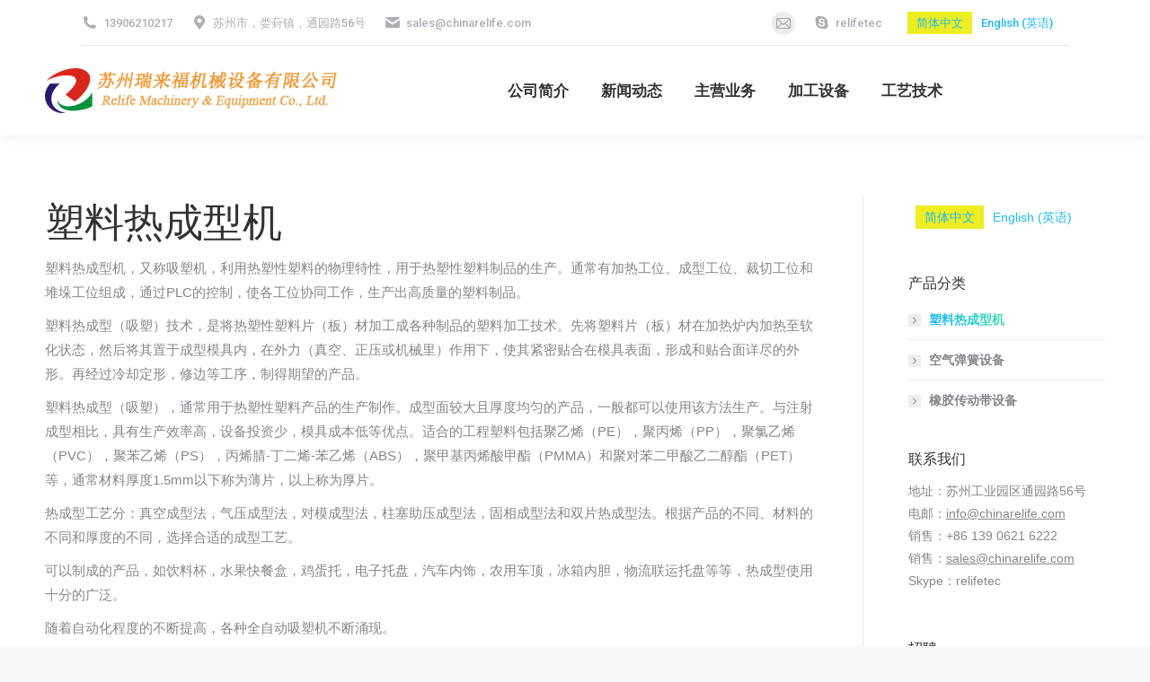

--- FILE ---
content_type: text/html; charset=UTF-8
request_url: https://chinarelife.com/plastic-thermoforming-machine
body_size: 25645
content:
<!DOCTYPE html>
<!--[if !(IE 6) | !(IE 7) | !(IE 8)  ]><!-->
<html lang="zh-hans" class="no-js">
<!--<![endif]-->
<head>
	<meta charset="UTF-8" />
		<meta name="viewport" content="width=device-width, initial-scale=1, maximum-scale=1, user-scalable=0">
		<meta name="theme-color" content="#1ebbf0"/>	<link rel="profile" href="https://gmpg.org/xfn/11" />
	<style id="jetpack-boost-critical-css">@media all{.wpml-ls-legacy-list-horizontal{border:1px solid transparent;padding:7px;clear:both}.wpml-ls-legacy-list-horizontal>ul{padding:0;margin:0!important;list-style-type:none}.wpml-ls-legacy-list-horizontal .wpml-ls-item{padding:0;margin:0;list-style-type:none;display:inline-block}.wpml-ls-legacy-list-horizontal a{display:block;text-decoration:none;padding:5px 10px 6px;line-height:1}.wpml-ls-legacy-list-horizontal a span{vertical-align:middle}.wpml-ls-legacy-list-horizontal a span.wpml-ls-bracket{vertical-align:unset}}@media all{@font-face{font-family:icomoon-the7-font;font-weight:400;font-style:normal}[class*=the7-mw-],[class^=soc-font-]{font-family:icomoon-the7-font!important;speak:none;font-style:normal;font-weight:400;font-variant:normal;text-transform:none;line-height:1;-webkit-font-smoothing:antialiased;-moz-osx-font-smoothing:grayscale}[class*=the7-mw-]:before{font-family:inherit!important;margin:0!important}.the7-mw-icon-mail-bold:before{content:""}.mail .soc-font-icon:before{content:""}.the7-mw-icon-phone-bold:before{content:""}.the7-mw-icon-address-bold:before{content:""}.the7-mw-icon-skype-bold:before{content:""}}@media all{.fa-fw{text-align:center;width:1.25em}}@media all{.vc_row:after,.vc_row:before{content:" ";display:table}.vc_row:after{clear:both}.vc_non_responsive .vc_row .vc_col-sm-3{position:relative;float:left;width:25%;min-height:1px;padding-left:15px;padding-right:15px}.vc_non_responsive .vc_row .vc_col-sm-6{position:relative;float:left;width:50%;min-height:1px;padding-left:15px;padding-right:15px}.vc_non_responsive .vc_row .vc_col-sm-9{position:relative;float:left;width:75%;min-height:1px;padding-left:15px;padding-right:15px}.vc_non_responsive .vc_row .vc_col-sm-12{position:relative;float:left;width:100%;min-height:1px;padding-left:15px;padding-right:15px}.vc_column_container{width:100%}.vc_row{margin-left:-15px;margin-right:-15px}.vc_col-sm-12,.vc_col-sm-3,.vc_col-sm-6,.vc_col-sm-9{position:relative;min-height:1px;padding-left:15px;padding-right:15px;box-sizing:border-box}@media (min-width:768px){.vc_col-sm-12,.vc_col-sm-3,.vc_col-sm-6,.vc_col-sm-9{float:left}.vc_col-sm-12{width:100%}.vc_col-sm-9{width:75%}.vc_col-sm-6{width:50%}.vc_col-sm-3{width:25%}}#content .wpb_text_column :last-child,#content .wpb_text_column p:last-child,.wpb_text_column :last-child,.wpb_text_column p:last-child{margin-bottom:0}.wpb_content_element{margin-bottom:35px}.wpb-content-wrapper{margin:0;padding:0;border:none;overflow:unset;display:block}.vc_column-inner::after,.vc_column-inner::before{content:" ";display:table}.vc_column-inner::after{clear:both}.vc_column_container{padding-left:0;padding-right:0}.vc_column_container>.vc_column-inner{box-sizing:border-box;padding-left:15px;padding-right:15px;width:100%}.wpb_single_image a{border:none;outline:0}.wpb_single_image img{height:auto;max-width:100%;vertical-align:top}.wpb_single_image .vc_single_image-wrapper{display:inline-block;vertical-align:top;max-width:100%}.wpb_single_image.vc_align_center{text-align:center}.wpb_single_image.vc_align_left{text-align:left}.wpb_single_image .vc_figure{display:inline-block;vertical-align:top;margin:0;max-width:100%}}@media all{.wpb_single_image .vc_single_image-wrapper{line-height:0}.wpb_single_image .vc_figure{max-width:100%}}@media all{:root{--the7-accent-color:#1ebbf0;--the7-base-color:#85868c;--the7-base-font-family:"Arial",Helvetica,Arial,Verdana,sans-serif;--the7-content-boxes-bg:#f7f7f7;--the7-divider-color:rgba(51,51,51,0.12);--the7-h1-font-family:"Arial",Helvetica,Arial,Verdana,sans-serif;--the7-h1-font-size:44px;--the7-h1-line-height:54px;--the7-h1-text-transform:none;--the7-h2-font-family:"Arial",Helvetica,Arial,Verdana,sans-serif;--the7-h2-font-size:34px;--the7-h2-line-height:44px;--the7-h2-text-transform:none;--the7-h3-font-family:"Arial",Helvetica,Arial,Verdana,sans-serif;--the7-h3-font-size:24px;--the7-h3-line-height:34px;--the7-h3-text-transform:none;--the7-h4-font-family:"Arial",Helvetica,Arial,Verdana,sans-serif;--the7-h4-font-size:20px;--the7-h4-line-height:30px;--the7-h4-text-transform:none;--the7-h5-font-family:"Arial",Helvetica,Arial,Verdana,sans-serif;--the7-h5-font-size:16px;--the7-h5-line-height:26px;--the7-h5-text-transform:none;--the7-links-color:#1ebbf0;--the7-text-big-font-size:15px;--the7-text-big-line-height:27px;--the7-text-small-font-size:13px;--the7-text-small-line-height:23px;--the7-title-color:#333333;--the7-widget-content-font-family:"Arial",Helvetica,Arial,Verdana,sans-serif;--the7-widget-content-font-size:14px;--the7-widget-content-line-height:25px;--the7-widget-content-text-transform:none;--the7-widget-gap:15px;--the7-widget-title-font-family:"Arial",Helvetica,Arial,Verdana,sans-serif;--the7-widget-title-font-size:16px;--the7-widget-title-line-height:26px;--the7-widget-title-text-transform:none}@media screen and (max-width:1050px){:root{--the7-h1-font-size:34px}}@media screen and (max-width:778px){:root{--the7-h1-font-size:34px}}}@media all{.content-align-centre{text-align:center}.rollover-project{position:relative;overflow:hidden}}@media all{article,aside,figure,header,section{display:block}*{padding:0;margin:0}html{font-size:100%;-webkit-text-size-adjust:100%;-ms-text-size-adjust:100%}strong{font-weight:700}ol,ul{list-style:none}img{border:0;-ms-interpolation-mode:bicubic}svg:not(:root){overflow:hidden}figure{margin:0}button{font-size:100%;margin:0;vertical-align:baseline}button{line-height:normal}button{-webkit-appearance:button}.pswp{display:none;position:absolute;width:100%;height:100%;left:0;top:0;-ms-touch-action:none;touch-action:none;z-index:9500;-webkit-text-size-adjust:100%;-webkit-backface-visibility:hidden;outline:0}.pswp::after,.pswp::before{content:" ";display:table}.pswp *{-webkit-box-sizing:border-box;box-sizing:border-box}.pswp__bg{position:absolute;left:0;top:0;width:100%;height:100%;background:#000;opacity:0;-webkit-transform:translateZ(0);transform:translateZ(0);-webkit-backface-visibility:hidden;will-change:opacity}.pswp__scroll-wrap{position:absolute;left:0;top:0;width:100%;height:100%;overflow:hidden}.pswp__container{-ms-touch-action:none;touch-action:none;position:absolute;left:0;right:0;top:0;bottom:0;-webkit-backface-visibility:hidden}.pswp__container{-webkit-touch-callout:none}.pswp__item{position:absolute;left:0;right:0;top:0;bottom:0;overflow:hidden}.pswp__caption .pswp__caption__center{text-align:center}.pswp button.pswp__button{height:1.5em;width:1.5em;margin-top:-.75em;background:0 0!important;opacity:.5}.pswp button.pswp__button:before{display:block;width:100%;height:100%;content:"";background-color:#fff!important}.pswp .pswp__top-bar button.pswp__button{height:26px;width:26px;margin-top:-13px;top:50%;margin-right:15px}.pswp button.pswp__button--close{margin-right:15px}.pswp button.pswp__button--close:before{-webkit-mask:url(https://chinarelife.com/wp-content/themes/dt-the7/images/x-lg.svg);mask-image:url(https://chinarelife.com/wp-content/themes/dt-the7/images/x-lg.svg);-webkit-mask-repeat:no-repeat;mask-repeat:no-repeat;-webkit-mask-position:right center;mask-position:right center;-webkit-mask-size:26px;mask-size:26px}.pswp__button--share:before{-webkit-mask:url(https://chinarelife.com/wp-content/themes/dt-the7/images/the7-share-fill.svg);mask-image:url(https://chinarelife.com/wp-content/themes/dt-the7/images/the7-share-fill.svg);-webkit-mask-repeat:no-repeat;mask-repeat:no-repeat;-webkit-mask-position:right center;mask-position:right center}.pswp .pswp__button--arrow--left:before,.pswp .pswp__button--arrow--right:before{position:static;display:flex;justify-content:center;align-items:center;width:1.5em;height:1.5em}.pswp button.pswp__button.pswp__button--arrow--left:before{background-image:none!important;-webkit-mask:url(https://chinarelife.com/wp-content/themes/dt-the7/images/the7-chevron-left.svg);mask-image:url(https://chinarelife.com/wp-content/themes/dt-the7/images/the7-chevron-left.svg);-webkit-mask-repeat:no-repeat;mask-repeat:no-repeat;-webkit-mask-position:right center;mask-position:right center}.pswp button.pswp__button.pswp__button--arrow--right:before{background-image:none!important;-webkit-mask:url(https://chinarelife.com/wp-content/themes/dt-the7/images/the7-chevron-right.svg);mask-image:url(https://chinarelife.com/wp-content/themes/dt-the7/images/the7-chevron-right.svg);-webkit-mask-repeat:no-repeat;mask-repeat:no-repeat;-webkit-mask-position:right center;mask-position:right center}.pswp .pswp__share-tooltip{border-radius:0}.pswp__share-tooltip:before{content:"";display:block;width:0;height:0;position:absolute;top:-12px;right:15px;border:6px solid transparent;border-bottom-color:#fff}.pswp__button{position:relative;background:0 0;overflow:visible;-webkit-appearance:none;display:block;border:0;padding:0;margin:0;float:right;opacity:.75;-webkit-box-shadow:none;box-shadow:none}.pswp__button,.pswp__button--arrow--left:before,.pswp__button--arrow--right:before{width:44px;height:44px}.pswp__button--fs{display:none}.pswp__button--zoom{display:none}.pswp__button--arrow--left,.pswp__button--arrow--right{background:0 0;top:50%;margin-top:-50px;width:70px;height:100px;position:absolute}.pswp__button--arrow--left{left:0}.pswp__button--arrow--right{right:0}.pswp__button--arrow--left:before,.pswp__button--arrow--right:before{content:"";top:35px;background-color:rgba(0,0,0,.3);height:30px;width:32px;position:absolute}.pswp__button--arrow--left:before{left:6px}.pswp__button--arrow--right:before{left:0;right:6px}.pswp__share-modal{display:block;background:rgba(0,0,0,.5);width:100%;height:100%;top:0;left:0;padding:10px;position:absolute;z-index:1600;opacity:0;-webkit-backface-visibility:hidden;will-change:opacity}.pswp__share-modal--hidden{display:none}.pswp__share-tooltip{min-width:150px;z-index:1620;position:absolute;background:#fff;top:56px;border-radius:2px;display:block;width:auto;right:44px;-webkit-box-shadow:0 2px 5px rgba(0,0,0,.25);box-shadow:0 2px 5px rgba(0,0,0,.25);-webkit-transform:translateY(6px);-ms-transform:translateY(6px);transform:translateY(6px);-webkit-backface-visibility:hidden;will-change:transform}.pswp__counter{position:absolute;left:0;top:0;height:44px;font-size:13px;line-height:44px;color:#fff;opacity:.75;padding:0 10px}.pswp__caption{position:absolute;left:0;bottom:0;width:100%;min-height:44px}.pswp__caption__center{text-align:left;max-width:420px;margin:0 auto;font-size:13px;padding:10px;line-height:20px;color:#ccc}.pswp__preloader{width:44px;height:44px;position:absolute;top:0;left:50%;margin-left:-22px;opacity:0;will-change:opacity;direction:ltr}.pswp__preloader__icn{width:20px;height:20px;margin:12px}@media screen and (max-width:1024px){.pswp__preloader{position:relative;left:auto;top:auto;margin:0;float:right}}.pswp__ui{-webkit-font-smoothing:auto;visibility:visible;opacity:1;z-index:1550}.pswp__top-bar{position:absolute;left:0;top:0;height:44px;width:100%}.pswp__caption,.pswp__top-bar{-webkit-backface-visibility:hidden;will-change:opacity}.pswp__caption,.pswp__top-bar{background-color:rgba(0,0,0,.5)}.pswp__ui--hidden .pswp__button--arrow--left,.pswp__ui--hidden .pswp__button--arrow--right,.pswp__ui--hidden .pswp__caption,.pswp__ui--hidden .pswp__top-bar{opacity:.001}.page-inner{-ms-grid-column:1;-ms-grid-row:2;grid-area:page-inner}#main-slideshow,.photo-scroller{-ms-grid-column:1;-ms-grid-row:2;grid-area:slider}.masthead{-ms-grid-column:1;-ms-grid-row:1;grid-area:header}.side-header-v-stroke.masthead,.side-header.masthead{-ms-grid-column:1;grid-area:header-side}.checkout-page-title{grid-area:checkout;-ms-grid-column:1;-ms-grid-row:4}.page-title{-ms-grid-column:1;-ms-grid-row:3;grid-area:title}.fancy-header{-ms-grid-column:1;-ms-grid-row:3;grid-area:fancyheader}.elementor-location-header{grid-area:elementor-header}#main{-ms-grid-column:1;-ms-grid-row:5;grid-area:main}.footer{-ms-grid-column:1;-ms-grid-row:6;grid-area:footer}.responsive-off .sidebar{grid-area:sidebar;-ms-grid-row:1}.responsive-off .content{grid-area:content;-ms-grid-row:1}.content,.sidebar,.wf-cell,.wf-wrap,.wpb_row{box-sizing:border-box}.wf-cell{display:inline-block;vertical-align:top;padding:0 22px}.wf-td{display:table-cell;vertical-align:middle}.wf-container{font-size:0;line-height:0;word-spacing:-4px;margin:0-22px;padding:0}.wf-wrap{max-width:100%;padding:0 44px;margin:0 auto}.breadcrumbs li:first-child:before{content:""}.breadcrumbs li:before{position:absolute;left:0;top:0;width:15px;height:13px;content:"/";opacity:.5;text-align:left;z-index:3}.breadcrumbs li:before{opacity:1}.page-title{display:-ms-flexbox;display:-ms-flex;display:flex}.page-title .wf-wrap{position:relative}.page-title .wf-wrap:after{position:absolute;width:100%;bottom:0;content:""}.page-title.solid-bg .wf-wrap:after{display:none}.page-title>.wf-wrap{display:-ms-flexbox;display:-ms-flex;display:flex;-ms-align-items:center;-ms-flex-align:center;align-items:center;box-sizing:border-box}.title-center>.wf-wrap{-ms-flex-pack:center;-ms-justify-content:center;justify-content:center;-ms-align-items:center;-ms-flex-align:center;align-items:center;-ms-flex-flow:column wrap;flex-flow:column wrap}.breadcrumbs{list-style:none}.page-title.title-center .breadcrumbs{text-align:center}.breadcrumbs li{position:relative;display:inline-block;padding-left:12px;margin-left:8px}.breadcrumbs li:first-child{padding-left:0;margin-left:0;background:0 0!important}.breadcrumbs li a{color:inherit}.breadcrumbs a{text-decoration:none}.page-info{padding:0 0 10px}.post{position:relative}.post:after,.post:before{content:"";display:table;clear:both}.post .entry-title a{display:initial}.blog .details.more-link{margin-bottom:10px}.blog .post img,.portfolio .post img,.wf-container.iso-grid img{max-width:100%;width:100%;height:auto}.blog.layout-list .post .blog-media img{width:100%}.bg-on .blog-content,.bg-on .project-list-content{padding:10px 25px}.post.bg-on .alignleft{margin-bottom:0}.bg-on .blog-media,.bg-on .project-list-media{padding:25px 25px 0}.bg-on .blog-content,.bg-on .blog-media{position:relative;z-index:9}.layout-list .post{padding-top:44px;margin-top:19px}.layout-list .articles-list .post:last-child{margin-bottom:-25px}.layout-list .articles-list .post.bg-on:last-child{margin-bottom:0}.layout-list .post:first-child{border:none;padding-top:0;margin-top:0}.blog .post.bg-on,.portfolio .post.bg-on{border-top:none}.layout-list .blog-content,.layout-list .blog-media,.layout-list .project-list-content,.layout-list .project-list-media{display:block;float:left;width:100%}.layout-list article.no-img .blog-content{width:100%!important}.layout-list .post.bg-on{padding:25px 25px 0;margin:0 0 20px}.layout-list .bg-on .blog-content,.layout-list .bg-on .blog-media,.layout-list .bg-on .project-list-content,.layout-list .bg-on .project-list-media{display:block;float:left;width:100%;padding:0}.layout-list .bg-on .blog-content,.layout-list .bg-on .project-list-content{padding-bottom:10px}.post .alignleft{margin-bottom:20px}.project-list-media .alignleft{width:100%}.blog-media .alignleft{float:none}.blog.layout-list .post .alignleft{margin-bottom:25px}.blog-media{position:relative;overflow:hidden;z-index:9}.sidebar{position:relative;z-index:9}.sidebar .sidebar-content{box-sizing:border-box}.sidebar-right .wf-wrap:after,.sidebar-right .wf-wrap:before{content:"";display:table}.sidebar .widget,.sidebar-content .widget{padding:0}.sidebar .widget-divider-off .widget,.sidebar-content.widget-divider-off .widget{border-top:none}.sidebar:not(.solid-bg):not(.bg-under-widget) .widget:first-child{padding-top:0}.sidebar .widget:first-child,.sidebar-content .widget:first-child{border-top:none}.widget:after,.widget:before{content:"";display:table;clear:both}.widget-title{margin-bottom:15px;clear:both}.custom-menu li{margin:6px 0 0;padding:7px 0 0}.dividers-on.custom-menu li{margin:9px 0 0;padding:10px 0 0}.custom-menu>li:first-child{border:none!important;margin-top:0;padding-top:0}.custom-menu a{text-decoration:none}.custom-menu a{position:relative;display:inline-block}.show-arrow.custom-menu a{padding-left:23px}.enable-bold.custom-menu a{font-weight:700}.custom-menu.show-arrow a:before,.widget_presscore-custom-menu-one .custom-menu.show-arrow a:before{position:absolute;width:14px;height:14px;top:50%;transform:translateY(-50%);left:0}.widget_presscore-custom-menu-one .custom-menu.show-arrow a:before{content:""}.widget_presscore-custom-menu-one .custom-menu.show-arrow a:after{position:absolute;width:14px;height:14px;top:50%!important;transform:translateY(-50%);left:0;content:"";-webkit-mask:url(https://chinarelife.com/wp-content/themes/dt-the7/images/the7-chevron-side.svg);mask-image:url(https://chinarelife.com/wp-content/themes/dt-the7/images/the7-chevron-side.svg);-webkit-mask-repeat:no-repeat;mask-repeat:no-repeat;-webkit-mask-position:center;mask-position:center;-webkit-mask-size:8px;mask-size:8px}.custom-menu>li:first-child{margin-top:0;padding-top:0;border-top:none!important}body{overflow-x:hidden}h1,h2,h3,h4,h5{margin-bottom:10px;clear:both}h3 a{text-decoration:none}p{margin-bottom:10px}a{text-decoration:underline}.post .rollover,.post img,img[class*=align],img[class*=attachment-],img[class*=wp-image-]{max-width:100%;height:auto}.alignleft{float:left;margin:0 30px 10px 0}.alignnone{float:none;margin:0 auto 10px}.assistive-text{position:absolute!important;clip:rect(1px,1px,1px,1px)}.layout-list .post:before,.wf-container:before{content:"";display:table}.layout-list .post:after,.wf-container:after{content:"";display:table;clear:both}#page{position:relative;overflow:hidden}#page.boxed{max-width:1320px;margin:0 auto;box-shadow:0 0 12px rgba(0,0,0,.15)}.main-gradient{display:none}#main{padding:50px 0}.screen-reader-text{clip:rect(1px,1px,1px,1px);height:1px;overflow:hidden;position:absolute!important;width:1px}#page .skip-link{background-color:#f1f1f1;box-shadow:0 0 1px 1px rgba(0,0,0,.2);color:#21759b;display:block;font-size:14px;font-weight:700;left:-9999em;outline:0;padding:15px 23px 14px;text-decoration:none;text-transform:none;top:-9999em}article.attachment:after,article.attachment:before{content:"";display:table;clear:both}.bg-on .project-list-content{position:relative}.soc-ico{overflow:hidden}.dt-shortcode-icon .soc-icon{position:relative;z-index:2}.soc-ico a{position:relative;display:-ms-inline-flexbox;display:-ms-inline-flex;display:inline-flex;-ms-align-items:center;-ms-flex-align:center;align-items:center;-ms-flex-pack:center;-ms-justify-content:center;justify-content:center;margin:2px;width:26px;height:26px;line-height:26px;text-align:center;border-radius:50%;box-sizing:border-box;text-decoration:none}.soc-ico a .soc-font-icon{position:relative;z-index:1;font-size:16px}.dt-shortcode-icon,.dt-shortcode-icon .icon-inner{position:relative;display:-ms-inline-flexbox;display:-ms-inline-flex;display:inline-flex;-ms-align-items:center;-ms-flex-align:center;align-items:center;-ms-flex-pack:center;-ms-justify-content:center;justify-content:center;min-width:26px;min-height:26px;line-height:26px;text-align:center;border-radius:50%;box-sizing:border-box;text-decoration:none;margin:0}#page .dt-shortcode-icon,#page .dt-shortcode-icon .icon-inner{text-decoration:none}.dt-shortcode-icon .icon-inner:after,.dt-shortcode-icon .icon-inner:before,.dt-shortcode-icon:after,.dt-shortcode-icon:before{box-sizing:border-box;border:0 solid}.dt-icon-center{text-align:center}.soc-ico a:after,.soc-ico a:before{position:absolute;top:0;left:0;width:26px;height:26px;content:"";border-radius:inherit}.dt-shortcode-icon .icon-inner:after,.dt-shortcode-icon .icon-inner:before,.dt-shortcode-icon:after,.dt-shortcode-icon:before{position:absolute;top:0;left:0;width:26px;height:26px;margin:0!important;content:"";font-size:0!important;border-radius:inherit}.dt-shortcode-icon:after,.dt-shortcode-icon:before{z-index:2}.dt-shortcode-icon .icon-inner:before,.soc-ico a:before{opacity:1}.dt-shortcode-icon .icon-inner:after,.dt-shortcode-icon:after,.soc-ico a:after{opacity:0}.dt-hover-icon,.dt-regular-icon{top:0;left:0;display:block}.dt-shortcode-icon .dt-hover-icon{position:absolute;width:100%;height:100%;display:none}.soc-ico a{text-decoration:none}.dt-text-title{grid-area:header;max-width:100%}.dt-text-desc{grid-area:desc;max-width:100%}.icon-with-text-shortcode .text-icon{grid-area:icon;text-decoration:none}.icon-with-text-shortcode .default-btn-shortcode{justify-self:start;grid-area:button}.masthead{position:relative;z-index:102;box-sizing:border-box}.masthead:not(.side-header){display:-ms-flexbox;-ms-flex-direction:column}.top-bar{position:relative;display:-ms-flexbox;display:-ms-flex;display:flex;margin-top:0;box-sizing:border-box}.top-bar-bg,.top-bar:after{position:absolute;bottom:0;left:0;width:100%;height:100%;content:"";box-sizing:content-box}.boxed .top-bar-bg,.boxed .top-bar:after{padding:0;margin:0;left:50%;transform:translateX(-50%)}.top-bar:after{height:1px}.top-bar-bg{padding:0 1000px;margin-left:-1000px}.boxed .top-bar-bg{padding:0;margin:0;left:50%;transform:translateX(-50%)}.top-bar>.mini-widgets{display:-ms-flexbox;display:-ms-flex;display:flex;-ms-align-items:center;-ms-flex-align:center;align-items:center;-ms-flex:1 1 auto;flex:1 1 auto;-ms-justify-content:flex-start;justify-content:flex-start;-ms-flex-pack:start;-ms-flex-flow:row wrap;flex-flow:row wrap}.top-bar .mini-widgets.right-widgets,.top-bar .mini-widgets:last-child{-ms-justify-content:flex-end;justify-content:flex-end;-ms-flex-pack:end}.top-bar *{font-size:inherit;line-height:inherit}.top-bar a{text-decoration:none}.branding{line-height:0;font-size:0}.branding>a{display:block}.branding a img,.branding img{max-width:100%;height:auto}.branding .mobile-logo{display:none}.masthead .mini-widgets>*{display:inline-block;margin-left:10px;margin-right:10px}.masthead:not(.side-header) .mini-widgets>:first-child{margin-left:0}.masthead:not(.side-header) .mini-widgets>:last-child{margin-right:0}.mini-contacts{position:relative;margin:0}.masthead .mini-contacts{display:-ms-inline-flexbox;display:-ms-inline-flex;display:inline-flex;-ms-align-items:center;-ms-flex-align:center;align-items:center}.mini-contacts i{margin-right:5px}.masthead .soc-ico{display:inline-block;vertical-align:middle}.masthead .soc-ico a{line-height:22px}.dt-close-mobile-menu-icon{position:relative}.dt-close-mobile-menu-icon:after,.dt-close-mobile-menu-icon:before{position:absolute;top:0;left:0;width:100%;height:100%;content:"";border-radius:inherit;box-sizing:border-box}.dt-close-mobile-menu-icon:after{opacity:0}.dt-close-mobile-menu-icon:before{opacity:1}.main-nav>li{position:relative;display:-ms-flexbox;display:-ms-flex;display:flex}.main-nav>li>a{text-decoration:none}.main-nav>li>a{position:relative;display:-ms-flexbox;display:-ms-flex;display:flex;-ms-align-items:center;-ms-flex-align:center;align-items:center}.menu-text{display:block}.from-centre-line>li>a>span{position:relative;display:block}.from-centre-line>li>a .menu-item-text:before{position:absolute;visibility:hidden;left:0;bottom:-5px;width:100%;height:2px;background-color:#000;content:"";transform:scaleX(0);opacity:.85}.top-header .from-centre-line>li.act>a .menu-item-text:before{visibility:visible;transform:scaleX(1)}.mobile-main-nav>li{display:-ms-flexbox;display:-ms-flex;display:flex;-ms-flex-flow:row wrap;flex-flow:row wrap}.dt-mobile-header{position:fixed;top:0;height:100%;min-height:100%;width:500px;max-width:100%;z-index:9602;box-sizing:border-box;background-color:grey;transform:translate3d(-100%,0,0);overflow:hidden}.right-mobile-menu .dt-mobile-header{right:0;transform:translate3d(100%,0,0)}html:not(.touchevents) .dt-mobile-header::-webkit-scrollbar{width:13px}.mobile-mini-widgets-in-menu{display:none}.mobile-mini-widgets-in-menu{padding:30px 0}.mobile-main-nav{display:-ms-flexbox;display:-ms-flex;display:flex;-ms-flex-flow:column nowrap;flex-flow:column nowrap;-ms-flex:10 1 auto;flex:10 1 auto}.mobile-main-nav>li{position:relative;display:-ms-flexbox;display:-ms-flex;display:flex}.mobile-menu-show-divider .mobile-main-nav>li:before{content:"";position:absolute;top:-.5px;height:0;width:100%;max-width:100%;left:0}.mobile-menu-show-divider .mobile-main-nav>li:first-child:before{display:none}.mobile-main-nav>li>a{text-decoration:none;position:relative;display:-ms-flexbox;display:-ms-flex;display:flex;-ms-align-items:center;-ms-flex-align:center;align-items:center;padding:10px 30px 10px 0;-ms-flex-positive:1;-ms-flex-grow:1;flex-grow:1}.dt-close-mobile-menu-icon{display:-ms-inline-flexbox;display:-ms-inline-flex;display:inline-flex;-ms-align-items:center;-ms-flex-align:center;align-items:center;-ms-flex-pack:center;-ms-justify-content:center;justify-content:center;position:absolute;top:0;z-index:9999;opacity:0;min-width:12px;min-height:12px}.dt-close-mobile-menu-icon .close-line-wrap{position:relative;width:22px;height:100%}.fade-medium-mobile-menu-close-icon .dt-close-mobile-menu-icon .close-line-wrap{width:20px;height:20px}.dt-close-mobile-menu-icon span{position:relative;display:block;margin:0;z-index:2}.dt-close-mobile-menu-icon .close-line{display:inline-block;transform-origin:50% 50%;width:22px;height:2px;position:absolute;left:0;content:""}.fade-medium-mobile-menu-close-icon .dt-close-mobile-menu-icon .close-line{width:20px;top:50%;margin-top:-1px}.dt-close-mobile-menu-icon .close-line:nth-child(2){display:none}.dt-close-mobile-menu-icon .close-line:after,.dt-close-mobile-menu-icon .close-line:before{position:absolute;top:0;left:0;width:100%;height:100%;content:"";border-radius:inherit;box-sizing:border-box}.dt-close-mobile-menu-icon .close-line:after{opacity:0}.dt-close-mobile-menu-icon .close-line:before{opacity:1}.dt-close-mobile-menu-icon .close-line:first-child{transform:rotate3d(0,0,1,45deg)}.dt-close-mobile-menu-icon .close-line:last-child{transform:rotate3d(0,0,1,-45deg)}.rollover,.rollover-project>a{position:relative;display:block;line-height:0;text-decoration:none}.rollover img{max-width:100%;height:auto}.iso-grid .wf-cell{opacity:0}.layzr-bg{background-position:center center;background-repeat:no-repeat}#main .jg-container .wf-cell{float:left;opacity:0;padding:0}#main .jg-container .wf-cell .post{margin:0;padding:0}.layzr-loading-on .jgrid-lazy-load{opacity:0}.dt-css-grid{display:-ms-grid;display:grid}img.lazy-load:not(.is-loaded){opacity:0!important}.scroll-top{position:fixed;display:-ms-flexbox;display:-ms-flex;display:flex;-ms-align-items:center;-ms-flex-align:center;align-items:center;-ms-flex-pack:center;-ms-justify-content:center;justify-content:center;right:10px;bottom:10px;width:40px;height:40px;opacity:0;z-index:-1;text-decoration:none;background-color:#000;background-color:rgba(0,0,0,.2)}.scroll-top svg{text-transform:none;width:24px;line-height:1;fill:#fff}.details{position:relative;display:inline-block;vertical-align:top;padding-bottom:6px!important;margin-bottom:-6px;font-weight:700;text-decoration:none}.details:after{display:inline-block;padding-left:5px;font-family:icomoon-the7-font;speak:none;font-style:normal;font-weight:400;font-variant:normal;text-transform:none;font-size:8px;line-height:1;content:""}.details:before{position:absolute;display:block;left:0;bottom:0;width:0;height:2px;content:""}.mini-wpml{position:relative}}@media all{@media screen and (min-width:1051px){#page{display:-ms-grid;display:grid;-ms-grid-rows:auto;grid-template-rows:auto;-ms-grid-columns:100%;grid-template-columns:100%;grid-template-areas:"header""slider""title""fancyheader""elementor-header""checkout""main""footer"}.dt-mobile-header{display:none}.masthead:not(.side-header):not(.side-header-v-stroke):not(.side-header-menu-icon) .header-bar{padding-right:50px;padding-left:50px}.boxed .masthead:not(.full-width):not(.side-header):not(.side-header-menu-icon):not(.side-header-v-stroke) .header-bar{box-sizing:border-box;max-width:100%;width:calc(1300px)}.boxed .masthead:not(.width-in-pixel):not(.sticky-on) .top-bar-bg{margin:0-50px 0-50px;padding:0 1000px}.boxed .top-bar.line-content:before{max-width:calc(1300px - 50px - 50px)}.phantom-fade .masthead{top:0!important}}@media screen and (max-width:0px){.masthead:not(.side-header):not(.side-header-v-stroke):not(.side-header-menu-icon) .header-bar{padding-right:0;padding-left:0}}@media screen and (min-width:778px){.boxed .masthead:not(.side-header):not(.side-header-menu-icon) .top-bar{max-width:100%;width:calc(1300px - 50px - 50px)}}@media screen and (max-width:778px){.top-bar{padding:5px 20px 5px 20px}.top-bar.line-content:after{width:calc(100% - 20px - 20px)}}@media screen and (max-width:1050px){#page{display:-ms-grid;display:grid;-ms-grid-rows:auto;grid-template-rows:auto;-ms-grid-columns:100%;grid-template-columns:100%;grid-template-areas:"header""slider""title""fancyheader""elementor-header""checkout""main""footer"}.masthead{grid-area:header}.side-header-v-stroke.masthead,.side-header.masthead{grid-area:header;-ms-grid-column:1}.mobile-header-space{grid-area:header}.masthead .main-nav,.masthead:not(.side-header) .header-bar,.masthead:not(.side-header) .main-nav{display:none}.dt-mobile-header{display:block}body:not(.transparent) .masthead:not(.side-header){background-color:#fff}.top-bar .soc-ico a{float:none;display:inline-block;vertical-align:middle}.mobile-mini-widgets-in-menu{display:-ms-flexbox!important;display:-ms-flex!important;display:flex!important;-ms-flex-flow:row wrap;flex-flow:row wrap;-ms-align-items:center;-ms-flex-align:center;align-items:center}.sticky-mobile-header .masthead{height:auto;width:100%}.sticky-mobile-header:not(.floating-navigation-below-slider) .masthead{top:0}}@media screen and (min-width:779px) and (max-width:1050px){.masthead .top-bar .mini-widgets>*{display:none}.masthead .top-bar .left-widgets .in-top-bar-left,.masthead .top-bar .right-widgets .in-top-bar-right{display:-ms-inline-flexbox;display:-ms-inline-flex;display:inline-flex}.masthead .top-bar .left-widgets .in-top-bar-left:not(.show-on-first-switch){display:none}.masthead .top-bar .right-widgets .in-top-bar-right:not(.show-on-first-switch){display:none}}@media screen and (max-width:778px){html:not(.no-cssgridlegacy.no-cssgrid) .masthead:not(.sticky-mobile-on){top:0!important}.sticky-mobile-header .masthead{height:auto;width:100%}.masthead .top-bar .mini-widgets>*{margin:0 10px!important}.masthead .top-bar .mini-widgets>*,.masthead .top-bar .right-widgets{display:none}.masthead .top-bar .left-widgets{-ms-flex-pack:center;-ms-justify-content:center;justify-content:center}.hide-on-second-switch{display:none!important}.mini-contacts{white-space:normal}.show-mobile-logo .branding img{display:none}.show-mobile-logo .branding img.mobile-logo{display:inline-block;max-width:100%;height:auto}}@media screen and (max-width:778px){.page-title.page-title-responsive-enabled .wf-wrap{-ms-flex-flow:column wrap;flex-flow:column wrap;-ms-align-items:center;-ms-flex-align:center;align-items:center;-ms-flex-pack:center;-ms-justify-content:center;justify-content:center;text-align:center;min-height:70px}}@media screen and (max-width:768px){.layout-list .blog-content,.layout-list .blog-media,.layout-list .project-list-content,.layout-list .project-list-media{float:none;width:100%!important}.layout-list .buttons-on-img{margin-left:0;margin-right:0}.blog.layout-list .post .alignleft{margin-right:0;margin-left:0}}@media screen and (max-width:778px){#main{padding:70px 0 70px 0}#main>.wf-wrap{padding:0 20px 0 20px}.page-title .wf-wrap{padding-left:20px;padding-right:20px}.page-title .wf-wrap:after{width:calc(1300px - 20px - 20px);max-width:calc(100% - 20px - 20px)}.boxed .page-title .wf-wrap:after{left:20px}#main .wf-container{margin:0-10px 0-10px}.wf-cell{padding:0 10px 0 10px}}@media screen and (min-width:990px){#main>.wf-wrap{position:relative}#main:not(.sidebar-none) .wf-container-main{display:-ms-grid;display:grid;grid-column-gap:50px}.sidebar-right .wf-container-main{grid-template-areas:"content sidebar"}.sidebar,.sidebar-space{grid-area:sidebar;-ms-grid-row:1}.sidebar-right .sidebar{-ms-grid-column:3}.content{grid-area:content;-ms-grid-row:1}.sidebar-right .content{-ms-grid-column:1}.sidebar-right .wf-container-main{-ms-grid-columns:calc(100% - 25% - 25px) 50px calc(25% - 25px);grid-template-columns:calc(100% - 25% - 25px) calc(25% - 25px)}.sidebar-divider-vertical.sidebar-right .sidebar{padding-left:0}.sidebar-divider-vertical.sidebar-right .sidebar .sidebar-content{padding-left:50px}}@media screen and (max-width:990px){.sidebar-right .sidebar{border:none}.sidebar-right .sidebar{width:100%;margin-right:0;margin-left:0;margin-top:60px}}@media only screen and (min-width:768px) and (max-width:1024px){body:after{content:"tablet";display:none}}@media screen and (max-width:760px),screen and (max-height:300px){body:after{content:"phone";display:none}}}@media all{.masthead:not(.side-header){max-width:100%}.masthead:not(.side-header):not(.side-header-v-stroke):not(.side-header-menu-icon){box-sizing:border-box}@media all and (-ms-high-contrast:none),(-ms-high-contrast:active){.masthead:not(.side-header):not(.mixed-header){display:-ms-flexbox;-ms-flex-direction:column;-ms-align-content:space-between;align-content:space-between;-ms-flex-pack:center;-ms-justify-content:center;justify-content:center}.masthead:not(.side-header):not(.mixed-header) .header-bar,.masthead:not(.side-header):not(.mixed-header) .top-bar{width:100%}.masthead .header-bar{box-sizing:border-box}}.masthead:not(.side-header) .header-bar{position:relative;display:-ms-flexbox;display:-ms-flex;display:flex;-ms-align-items:stretch;-ms-flex-align:stretch;align-items:stretch;-ms-align-content:stretch;align-content:stretch;-ms-flex-line-pack:stretch;-ms-flex-pack:space-between;-ms-justify-content:space-between;justify-content:space-between;-ms-flex-pack:justify}.masthead:not(.side-header) .main-nav{display:-ms-flexbox;display:-ms-flex;display:flex;-ms-flex-flow:row wrap;flex-flow:row wrap;-ms-align-items:center;-ms-flex-align:center;align-items:center}.masthead:not(.side-header) .header-bar .main-nav>li>a{display:flex;display:-ms-flexbox;display:-ms-flex;-ms-align-content:center;align-content:center;-ms-flex-line-pack:stretch}.inline-header .header-bar{-ms-flex-flow:row nowrap;flex-flow:row nowrap}.inline-header .branding{display:-ms-flexbox;display:-ms-flex;display:flex;-ms-align-items:center;-ms-flex-align:center;align-items:center}.inline-header.center .main-nav{-ms-flex-positive:1;-ms-flex-grow:1;flex-grow:1}.inline-header.center .main-nav{-ms-flex-pack:center;-ms-justify-content:center;justify-content:center}#the7-body{--the7-h1-color:var(--the7-title-color);--the7-h2-color:var(--the7-title-color);--the7-h3-color:var(--the7-title-color);--the7-h4-color:var(--the7-title-color);--the7-h5-color:var(--the7-title-color);--the7-base-font-big:var(--the7-base-font-style,normal) normal var(--the7-base-font-weight,normal) var(--the7-text-big-font-size)/var(--the7-text-big-line-height) var(--the7-base-font-family);--the7-widget-title-font:var(--the7-widget-title-font-style,normal) normal var(--the7-widget-title-font-weight,normal) var(--the7-widget-title-font-size)/var(--the7-widget-title-line-height) var(--the7-widget-title-font-family);--the7-widget-content-font:var(--the7-widget-content-font-style,normal) normal var(--the7-widget-content-font-weight,normal) var(--the7-widget-content-font-size)/var(--the7-widget-content-line-height) var(--the7-widget-content-font-family);--the7-h1-font:var(--the7-h1-font-style,normal) normal var(--the7-h1-font-weight,normal) var(--the7-h1-font-size)/var(--the7-h1-line-height) var(--the7-h1-font-family);--the7-h2-font:var(--the7-h2-font-style,normal) normal var(--the7-h2-font-weight,normal) var(--the7-h2-font-size)/var(--the7-h2-line-height) var(--the7-h2-font-family);--the7-h3-font:var(--the7-h3-font-style,normal) normal var(--the7-h3-font-weight,normal) var(--the7-h3-font-size)/var(--the7-h3-line-height) var(--the7-h3-font-family);--the7-h4-font:var(--the7-h4-font-style,normal) normal var(--the7-h4-font-weight,normal) var(--the7-h4-font-size)/var(--the7-h4-line-height) var(--the7-h4-font-family);--the7-h5-font:var(--the7-h5-font-style,normal) normal var(--the7-h5-font-weight,normal) var(--the7-h5-font-size)/var(--the7-h5-line-height) var(--the7-h5-font-family)}.wf-container>*,body,body.page,html{font:var(--the7-base-font-big);letter-spacing:var(--the7-base-letter-spacing);text-transform:var(--the7-base-text-transform);text-decoration:var(--the7-base-text-decoration);word-spacing:normal;color:var(--the7-base-color)}#main .wf-wrap,.page-title .wf-wrap{padding:0 50px 0 50px}.masthead:not(.side-header):not(.side-header-menu-icon) .header-bar{max-width:calc(1300px - 50px - 50px);margin:0 auto}.page-title .wf-wrap:after{width:calc(1300px - 50px - 50px);max-width:calc(100% - 50px - 50px)}.boxed .page-title .wf-wrap:after{left:50px}.sidebar-right .sidebar{margin-right:0;margin-left:0}.wf-container{margin:0-50px 0-50px}.wf-cell{padding:0 50px 0 50px}.text-small{font-size:var(--the7-text-small-font-size);line-height:var(--the7-text-small-line-height)}h1,h2,h3,h3 a,h3.entry-title,h4,h5{color:var(--the7-title-color)}.sidebar-content h5{color:#333}h1{color:var(--the7-h1-color);font:var(--the7-h1-font);text-transform:var(--the7-h1-text-transform);letter-spacing:var(--the7-h1-letter-spacing);word-spacing:var(--the7-h1-word-spacing);text-decoration:var(--the7-h1-text-decoration)}h2{color:var(--the7-h2-color);font:var(--the7-h2-font);text-transform:var(--the7-h2-text-transform);letter-spacing:var(--the7-h2-letter-spacing);word-spacing:var(--the7-h2-word-spacing);text-decoration:var(--the7-h2-text-decoration)}h3{color:var(--the7-h3-color);font:var(--the7-h3-font);text-transform:var(--the7-h3-text-transform);letter-spacing:var(--the7-h3-letter-spacing);word-spacing:var(--the7-h3-word-spacing);text-decoration:var(--the7-h3-text-decoration)}h3.entry-title,h4{color:var(--the7-h4-color);font:var(--the7-h4-font);text-transform:var(--the7-h4-text-transform);letter-spacing:var(--the7-h4-letter-spacing);word-spacing:var(--the7-h4-word-spacing);text-decoration:var(--the7-h4-text-decoration)}h5{color:var(--the7-h5-color);font:var(--the7-h5-font);text-transform:var(--the7-h5-text-transform);letter-spacing:var(--the7-h5-letter-spacing);word-spacing:var(--the7-h5-word-spacing);text-decoration:var(--the7-h5-text-decoration)}a{color:var(--the7-links-color)}#main>.wf-wrap{width:1300px}#page.boxed{max-width:1340px}.boxed .top-bar.line-content:before{max-width:calc(1300px - 50px - 50px)}#main{padding:70px 0 70px 0}#main>.wf-wrap{padding:0 50px 0 50px}body{background:#f7f7f7 none repeat fixed left top;background-size:auto}#page{background:#fff none repeat center top;background-size:auto}#mobile-menu,.bg-on:not(.fullwidth-img),.custom-menu a:before{border-radius:1px}.top-bar-bg{background:rgba(255,255,255,0) none repeat center center}.top-bar.line-content:after{border-bottom:1px solid rgba(51,51,51,.12)}.top-bar.line-content:after{width:calc(100% - 50px - 50px);left:auto;right:auto}.boxed .top-bar.line-content:after{left:50%}.top-bar{min-height:36px;padding:5px 50px 5px 50px}.masthead:not(.side-header):not(.side-header-menu-icon) .top-bar{max-width:calc(1300px);margin:0 auto}.top-bar,.top-bar a:not(.wpml-ls-link):not(.wpml-ls-item-toggle){color:#aeafb5}.masthead .top-bar .mini-contacts{font:500 13px/19px"Roboto",Helvetica,Arial,Verdana,sans-serif;text-transform:none}.masthead .top-bar .soc-ico,.masthead .top-bar .soc-ico a{line-height:19px}.branding>a{padding:0 5px 0 0}.mini-contacts{text-decoration:none;font:normal 700 13px/17px"Roboto",Helvetica,Arial,Verdana,sans-serif;color:#333}.mini-contacts i{font-size:16px;color:#333}.masthead .top-bar .mini-contacts{color:#aeafb5}.masthead .top-bar .mini-contacts i{font-size:16px;color:#aeafb5}.masthead .mini-widgets .soc-ico a{width:26px;height:26px;margin:0 2px;line-height:26px;border-radius:100px}.masthead .mini-widgets .soc-ico a:after,.masthead .mini-widgets .soc-ico a:before{width:26px;height:26px}.masthead .mini-widgets .soc-ico a:first-child{margin-left:0}.masthead .mini-widgets .soc-ico a:last-child{margin-right:0}.masthead .soc-ico .soc-font-icon{font-size:16px;line-height:26px}.masthead .soc-ico.custom-bg a:before{background-color:rgba(163,164,170,.2)}.accent-gradient .masthead .soc-ico.hover-accent-bg a:after{background:#1ebbf0;background:-webkit-linear-gradient(135deg,#1ebbf0 30%,#39dfaa 100%);background:linear-gradient(135deg,#1ebbf0 30%,#39dfaa 100%)}.masthead .soc-ico.hover-accent-bg a:after{background-color:#1ebbf0;background-image:none}.masthead .mini-widgets .soc-ico a:not(:hover) .soc-font-icon{color:var(--the7-accent-color);color:#a6a7ad!important;background:0 0!important}.accent-gradient .masthead .mini-widgets .soc-ico a:not(:hover) .soc-font-icon{background:-webkit-linear-gradient(left,#1ebbf0 30%,#39dfaa 100%);color:transparent;-webkit-background-clip:text;background-clip:text}@media all and (-ms-high-contrast:none){.accent-gradient .masthead .mini-widgets .soc-ico a:not(:hover) .soc-font-icon{color:#1ebbf0}}.main-nav>li>a{margin:18px 14px 18px 14px;padding:4px 4px 4px 4px}.top-header .outside-item-remove-margin.main-nav>li:first-child>a{margin-left:0}.top-header .outside-item-remove-margin.main-nav>li:last-child>a{margin-right:0}.main-nav>li>a .menu-text{font:normal 700 17px/21px"Roboto",Helvetica,Arial,Verdana,sans-serif;text-transform:none}.main-nav>li:not(.wpml-ls-item)>a .menu-text{color:#333}.main-nav>li:not(.wpml-ls-item)>a{color:#333}.main-nav>li.act:not(.wpml-ls-item)>a{color:#333}.main-nav>li.act:not(.wpml-ls-item)>a .menu-text{color:#333}.from-centre-line>li>a .menu-item-text:before{bottom:-6px;height:2px;background-color:#1ebbf0;background:#1ebbf0;background:-webkit-linear-gradient(to left,#1ebbf0 30%,#39dfaa 100%);background:linear-gradient(to left,#1ebbf0 30%,#39dfaa 100%)}.dt-mobile-header{background-color:#fff;width:300px}.right-mobile-menu-close-icon .dt-close-mobile-menu-icon{right:0}.mobile-main-nav>li>a{padding:10.4px 25px 10.4px 0}.mobile-menu-show-divider .mobile-main-nav>li>a{padding:15.2px 25px 15.2px 0}.mobile-main-nav li>a .menu-text{font:700 16px/20px"Roboto",Helvetica,Arial,Verdana,sans-serif;color:#333;text-transform:none}.mobile-main-nav li>a{color:#333}.mobile-main-nav li.act>a{color:#1ebbf0}.mobile-main-nav li.act>a .menu-text{color:#1ebbf0;background:-webkit-linear-gradient(left,#1ebbf0 30%,#39dfaa 100%);color:transparent;-webkit-background-clip:text;background-clip:text}@media all and (-ms-high-contrast:none){.mobile-main-nav li.act>a .menu-text{color:#1ebbf0}}.mobile-menu-show-divider .mobile-main-nav>li:before{border-bottom:1px solid rgba(51,51,51,.12)}.dt-close-mobile-menu-icon{padding:5px 5px 5px 5px;margin:15px 0 0 0;border-radius:0}.mobile-hamburger-close-bg-enable .dt-close-mobile-menu-icon:before{background-color:var(--the7-accent-color)}.accent-gradient.mobile-hamburger-close-bg-enable .dt-close-mobile-menu-icon:before{background:#1ebbf0;background:-webkit-linear-gradient(135deg,#1ebbf0 30%,#39dfaa 100%);background:linear-gradient(135deg,#1ebbf0 30%,#39dfaa 100%)}.mobile-hamburger-close-bg-hover-enable .dt-close-mobile-menu-icon:after{background-color:var(--the7-accent-color)}.accent-gradient.mobile-hamburger-close-bg-hover-enable .dt-close-mobile-menu-icon:after{background:#1ebbf0;background:-webkit-linear-gradient(135deg,#1ebbf0 30%,#39dfaa 100%);background:linear-gradient(135deg,#1ebbf0 30%,#39dfaa 100%)}.dt-close-mobile-menu-icon span:after{background-color:var(--the7-accent-color);background:#fff!important}.accent-gradient .dt-close-mobile-menu-icon span:after{background:#1ebbf0;background:-webkit-linear-gradient(135deg,#1ebbf0 30%,#39dfaa 100%);background:linear-gradient(135deg,#1ebbf0 30%,#39dfaa 100%)}.dt-close-mobile-menu-icon span:before{background-color:var(--the7-accent-color);background:#fff!important}.accent-gradient .dt-close-mobile-menu-icon span:before{background:#1ebbf0;background:-webkit-linear-gradient(135deg,#1ebbf0 30%,#39dfaa 100%);background:linear-gradient(135deg,#1ebbf0 30%,#39dfaa 100%)}.masthead:not(.side-header):not(.side-header-v-stroke):not(.side-header-menu-icon) .header-bar{padding:0 50px 0 50px}.boxed .masthead:not(.full-width):not(.side-header):not(.side-header-menu-icon):not(.side-header-v-stroke) .header-bar{max-width:100%;width:calc(1300px - 50px - 50px)}.boxed .masthead:not(.width-in-pixel):not(.sticky-on) .top-bar-bg{margin:0-50px 0-50px;padding:0 1000px}.boxed .top-bar.line-content:before{max-width:calc(1300px - 50px - 50px)}.masthead:not(.mixed-header){background:#fff none repeat center center;background-size:auto}.masthead.shadow-decoration:not(.side-header-menu-icon):not(#phantom):not(.masthead-mobile-header){box-shadow:0 0 15px 1px rgba(0,0,0,.07)}.page-title .wf-wrap{min-height:180px;padding-top:25px;padding-bottom:20px}.page-title .wf-wrap:after{border-bottom:5px dashed rgba(51,51,51,.11)}.page-title.solid-bg{background-color:#f7f7f7}.page-title>.wf-wrap{width:1300px}.page-title .breadcrumbs li:before{color:rgba(133,134,140,.35)}.page-title .breadcrumbs{padding:0;margin:8px 0 0 0}.page-title .breadcrumbs,.page-title .breadcrumbs a{color:#b4b5bb;font:normal 13px/23px"Roboto",Helvetica,Arial,Verdana,sans-serif;text-transform:none}.page-title .breadcrumbs li:before{color:rgba(180,181,187,.5)}.sidebar-right .sidebar{border-left:1px solid var(--the7-divider-color)}.sidebar .widget,.sidebar-content .widget{border-top:1px solid var(--the7-divider-color);color:#85868c;padding-top:20px;padding-bottom:20px}.sidebar .widget,.sidebar-content .widget{font:var(--the7-widget-content-font);text-transform:var(--the7-widget-content-text-transform);letter-spacing:var(--the7-widget-content-letter-spacing);text-decoration:var(--the7-widget-content-text-decoration)}.widget-title{font:var(--the7-widget-title-font);text-transform:var(--the7-widget-title-text-transform);letter-spacing:var(--the7-widget-title-letter-spacing);text-decoration:var(--the7-widget-title-text-decoration);color:var(--the7-title-color)}.sidebar-content .widget-title{color:#333}.widget-title{margin-bottom:var(--the7-widget-gap)}.sidebar-content .widget:not(.widget_icl_lang_sel_widget) a:not(.elementor-button){color:#85868c}.sidebar-content .custom-menu li.act>a,.sidebar-content:not(.solid-bg) .widget:not(.widget_icl_lang_sel_widget) .custom-menu li.act>a{color:var(--the7-accent-color)}.accent-gradient #page .custom-menu li.act>a{background:-webkit-linear-gradient(left,#1ebbf0 30%,#39dfaa 100%);color:transparent;-webkit-background-clip:text;background-clip:text}@media all and (-ms-high-contrast:none){.accent-gradient #page .custom-menu li.act>a{color:#1ebbf0}}.widget .custom-menu.dividers-on li{border-style:solid;border-width:1px;border-color:var(--the7-divider-color);border-left:none;border-right:none;border-bottom:none}.sidebar-content .widget .custom-menu.dividers-on li{border-style:solid;border-width:1px;border-color:rgba(133,134,140,.15);border-left:none;border-right:none;border-bottom:none}.custom-menu.show-arrow a:after{top:calc(var(--the7-text-big-line-height) - 13/2)}.custom-menu a:not(:hover){color:var(--the7-base-color)}.sidebar-content .custom-menu a:not(:hover){color:#85868c}.widget_presscore-custom-menu-one .custom-menu.show-arrow a:after{background-color:var(--the7-base-color)}.sidebar-content .widget_presscore-custom-menu-one .custom-menu.show-arrow a:after{background-color:#85868c}.sidebar .custom-menu a:before,.sidebar-content .custom-menu a:before{background-color:rgba(133,134,140,.15)}.post.bg-on{background-color:var(--the7-content-boxes-bg)}.layout-list .post{border-top:1px solid;border-color:var(--the7-divider-color)}.details{font-size:var(--the7-text-small-font-size);line-height:calc(var(--the7-text-small-font-size) + 4px);color:var(--the7-h1-color)}.details:before{background-color:var(--the7-accent-color)}.accent-gradient .details:before{background:#1ebbf0;background:-webkit-linear-gradient(135deg,#1ebbf0 30%,#39dfaa 100%);background:linear-gradient(135deg,#1ebbf0 30%,#39dfaa 100%)}.dt-shortcode-icon.dt-icon-bg-on .icon-inner:before{border-color:var(--the7-accent-color);background-color:var(--the7-accent-color)}.accent-gradient .dt-shortcode-icon.dt-icon-bg-on .icon-inner:before{background:#1ebbf0;background:-webkit-linear-gradient(135deg,#1ebbf0 30%,#39dfaa 100%);background:linear-gradient(135deg,#1ebbf0 30%,#39dfaa 100%)}.dt-shortcode-icon.dt-icon-border-on:before,.dt-shortcode-icon.dt-icon-hover-border-on:after{border-color:var(--the7-accent-color)}.dt-shortcode-icon.dt-icon-hover-bg-on .icon-inner:after{border-color:var(--the7-accent-color);background-color:var(--the7-accent-color)}.accent-gradient .dt-shortcode-icon.dt-icon-hover-bg-on .icon-inner:after{background:#1ebbf0;background:-webkit-linear-gradient(135deg,#1ebbf0 30%,#39dfaa 100%);background:linear-gradient(135deg,#1ebbf0 30%,#39dfaa 100%)}.dt-shortcode-icon .soc-icon{color:var(--the7-accent-color)}.accent-gradient .dt-shortcode-icon .soc-icon{background:-webkit-linear-gradient(left,#1ebbf0 30%,#39dfaa 100%);color:transparent;-webkit-background-clip:text;background-clip:text}@media all and (-ms-high-contrast:none){.accent-gradient .dt-shortcode-icon .soc-icon{color:#1ebbf0}}.scroll-top{border-radius:1px}.layzr-bg{background-image:url(data:image/svg+xml,%3Csvg\ xmlns=\"http://www.w3.org/2000/svg\"\ width=\"38\"\ height=\"38\"\ viewBox=\"0\ 0\ 38\ 38\"\ stroke=\"rgba\(133,134,140,0.25\)\"%3E%3Cg\ fill=\"none\"\ fill-rule=\"evenodd\"%3E%3Cg\ transform=\"translate\(1\ 1\)\"\ stroke-width=\"2\"%3E%3Ccircle\ stroke-opacity=\".55\"\ cx=\"18\"\ cy=\"18\"\ r=\"18\"/%3E%3Cpath\ d=\"M36\ 18c0-9.94-8.06-18-18-18\"%3E%3CanimateTransform\ attributeName=\"transform\"\ type=\"rotate\"\ from=\"0\ 18\ 18\"\ to=\"360\ 18\ 18\"\ dur=\"1s\"\ repeatCount=\"indefinite\"/%3E%3C/path%3E%3C/g%3E%3C/g%3E%3C/svg%3E)}.layzr-bg:not(.layzr-bg-transparent){background-color:rgba(133,134,140,.05)}.pswp .pswp__button--arrow--left:before,.pswp .pswp__button--arrow--right:before,.pswp button.pswp__button--arrow--left,.pswp button.pswp__button--arrow--right{font-size:62px;line-height:62px;min-height:62px}.mini-wpml{font:normal 700 13px/17px"Roboto",Helvetica,Arial,Verdana,sans-serif}.top-bar .mini-wpml{font:500 13px/19px"Roboto",Helvetica,Arial,Verdana,sans-serif}.boxed .top-bar-bg{width:100%}.masthead:not(.side-header):not(.mixed-header) .header-bar{min-height:100px}}@media all{.buttons-on-img{position:relative;overflow:hidden;margin:0 0 20px;text-align:center}.bg-on .buttons-on-img{margin:0}.layout-list .buttons-on-img{margin:0 30px 25px 0}.post .buttons-on-img .alignleft{margin:0}}</style><meta name='robots' content='index, follow, max-image-preview:large, max-snippet:-1, max-video-preview:-1' />
	<style>img:is([sizes="auto" i], [sizes^="auto," i]) { contain-intrinsic-size: 3000px 1500px }</style>
	
	<!-- This site is optimized with the Yoast SEO Premium plugin v18.0 (Yoast SEO v25.6) - https://yoast.com/wordpress/plugins/seo/ -->
	<title>塑料热成型机 - 苏州吸塑机专家</title>
	<meta name="description" content="塑料热成型机，又称吸塑机，利用热塑性塑料的物理特性，加热至玻璃化温度以下进行塑形，用于热塑性塑料制品的生产。通常有加热工位、成型工位、裁切工位和堆垛工位组成，通过PLC的控制，使各工位协同工作，生产出高质量的塑料制品。" />
	<link rel="canonical" href="https://chinarelife.com/plastic-thermoforming-machine" />
	<meta property="og:locale" content="zh_CN" />
	<meta property="og:type" content="article" />
	<meta property="og:title" content="塑料热成型机" />
	<meta property="og:description" content="塑料热成型机，又称吸塑机，利用热塑性塑料的物理特性，加热至玻璃化温度以下进行塑形，用于热塑性塑料制品的生产。通常有加热工位、成型工位、裁切工位和堆垛工位组成，通过PLC的控制，使各工位协同工作，生产出高质量的塑料制品。" />
	<meta property="og:url" content="https://chinarelife.com/plastic-thermoforming-machine" />
	<meta property="og:site_name" content="苏州瑞来福机械设备" />
	<meta property="article:modified_time" content="2022-09-13T07:10:47+00:00" />
	<meta property="og:image" content="https://chinarelife.com/wp-content/uploads/2022/04/2-Station-In-mold-Cutting-Thermoforming-Machine.png" />
	<meta property="og:image:width" content="448" />
	<meta property="og:image:height" content="277" />
	<meta property="og:image:type" content="image/png" />
	<meta name="twitter:card" content="summary_large_image" />
	<meta name="twitter:description" content="塑料热成型机，又称吸塑机，利用热塑性塑料的物理特性，加热至玻璃化温度以下进行塑形，用于热塑性塑料制品的生产。通常有加热工位、成型工位、裁切工位和堆垛工位组成，通过PLC的控制，使各工位协同工作，生产出高质量的塑料制品。" />
	<meta name="twitter:label1" content="预计阅读时间" />
	<meta name="twitter:data1" content="1 分" />
	<script data-jetpack-boost="ignore" type="application/ld+json" class="yoast-schema-graph">{"@context":"https://schema.org","@graph":[{"@type":["WebPage","ItemPage"],"@id":"https://chinarelife.com/plastic-thermoforming-machine","url":"https://chinarelife.com/plastic-thermoforming-machine","name":"塑料热成型机 - 苏州吸塑机专家","isPartOf":{"@id":"https://chinarelife.com/#website"},"primaryImageOfPage":{"@id":"https://chinarelife.com/plastic-thermoforming-machine#primaryimage"},"image":{"@id":"https://chinarelife.com/plastic-thermoforming-machine#primaryimage"},"thumbnailUrl":"https://chinarelife.com/wp-content/uploads/2022/04/2-Station-In-mold-Cutting-Thermoforming-Machine.png","datePublished":"2019-10-10T02:24:54+00:00","dateModified":"2022-09-13T07:10:47+00:00","description":"塑料热成型机，又称吸塑机，利用热塑性塑料的物理特性，加热至玻璃化温度以下进行塑形，用于热塑性塑料制品的生产。通常有加热工位、成型工位、裁切工位和堆垛工位组成，通过PLC的控制，使各工位协同工作，生产出高质量的塑料制品。","breadcrumb":{"@id":"https://chinarelife.com/plastic-thermoforming-machine#breadcrumb"},"inLanguage":"zh-Hans","potentialAction":[{"@type":"ReadAction","target":["https://chinarelife.com/plastic-thermoforming-machine"]}]},{"@type":"ImageObject","inLanguage":"zh-Hans","@id":"https://chinarelife.com/plastic-thermoforming-machine#primaryimage","url":"https://chinarelife.com/wp-content/uploads/2022/04/2-Station-In-mold-Cutting-Thermoforming-Machine.png","contentUrl":"https://chinarelife.com/wp-content/uploads/2022/04/2-Station-In-mold-Cutting-Thermoforming-Machine.png","width":448,"height":277,"caption":"2 Station In-mold Cutting Thermoforming Machine"},{"@type":"BreadcrumbList","@id":"https://chinarelife.com/plastic-thermoforming-machine#breadcrumb","itemListElement":[{"@type":"ListItem","position":1,"name":"首页","item":"https://chinarelife.com/"},{"@type":"ListItem","position":2,"name":"塑料热成型机"}]},{"@type":"WebSite","@id":"https://chinarelife.com/#website","url":"https://chinarelife.com/","name":"苏州瑞来福机械设备","description":"Advanced Plastic Thermoforming Machine","publisher":{"@id":"https://chinarelife.com/#organization"},"potentialAction":[{"@type":"SearchAction","target":{"@type":"EntryPoint","urlTemplate":"https://chinarelife.com/?s={search_term_string}"},"query-input":{"@type":"PropertyValueSpecification","valueRequired":true,"valueName":"search_term_string"}}],"inLanguage":"zh-Hans"},{"@type":"Organization","@id":"https://chinarelife.com/#organization","name":"Suzhou Relife Machinery & Equipment","url":"https://chinarelife.com/","logo":{"@type":"ImageObject","inLanguage":"zh-Hans","@id":"https://chinarelife.com/#/schema/logo/image/","url":"https://chinarelife.com/wp-content/uploads/2021/02/logo_120x120.png","contentUrl":"https://chinarelife.com/wp-content/uploads/2021/02/logo_120x120.png","width":119,"height":114,"caption":"Suzhou Relife Machinery & Equipment"},"image":{"@id":"https://chinarelife.com/#/schema/logo/image/"},"sameAs":["https://youtu.be/vOONr6eyQaQ"]}]}</script>
	<!-- / Yoast SEO Premium plugin. -->


<link rel='dns-prefetch' href='//stats.wp.com' />
<link rel='dns-prefetch' href='//fonts.googleapis.com' />
<link rel='preconnect' href='//i0.wp.com' />
<link rel='preconnect' href='//c0.wp.com' />
<link rel="alternate" type="application/rss+xml" title="苏州瑞来福机械设备 &raquo; Feed" href="https://chinarelife.com/feed" />
<link rel="alternate" type="application/rss+xml" title="苏州瑞来福机械设备 &raquo; 评论 Feed" href="https://chinarelife.com/comments/feed" />

<style id='wp-emoji-styles-inline-css'>

	img.wp-smiley, img.emoji {
		display: inline !important;
		border: none !important;
		box-shadow: none !important;
		height: 1em !important;
		width: 1em !important;
		margin: 0 0.07em !important;
		vertical-align: -0.1em !important;
		background: none !important;
		padding: 0 !important;
	}
</style>
<style id='classic-theme-styles-inline-css'>
/*! This file is auto-generated */
.wp-block-button__link{color:#fff;background-color:#32373c;border-radius:9999px;box-shadow:none;text-decoration:none;padding:calc(.667em + 2px) calc(1.333em + 2px);font-size:1.125em}.wp-block-file__button{background:#32373c;color:#fff;text-decoration:none}
</style>
<noscript><link rel='stylesheet' id='mediaelement-css' href='https://c0.wp.com/c/6.8.2/wp-includes/js/mediaelement/mediaelementplayer-legacy.min.css' media='all' />
</noscript><link rel='stylesheet' id='mediaelement-css' href='https://c0.wp.com/c/6.8.2/wp-includes/js/mediaelement/mediaelementplayer-legacy.min.css' media="not all" data-media="all" onload="this.media=this.dataset.media; delete this.dataset.media; this.removeAttribute( 'onload' );" />
<noscript><link rel='stylesheet' id='wp-mediaelement-css' href='https://c0.wp.com/c/6.8.2/wp-includes/js/mediaelement/wp-mediaelement.min.css' media='all' />
</noscript><link rel='stylesheet' id='wp-mediaelement-css' href='https://c0.wp.com/c/6.8.2/wp-includes/js/mediaelement/wp-mediaelement.min.css' media="not all" data-media="all" onload="this.media=this.dataset.media; delete this.dataset.media; this.removeAttribute( 'onload' );" />
<style id='jetpack-sharing-buttons-style-inline-css'>
.jetpack-sharing-buttons__services-list{display:flex;flex-direction:row;flex-wrap:wrap;gap:0;list-style-type:none;margin:5px;padding:0}.jetpack-sharing-buttons__services-list.has-small-icon-size{font-size:12px}.jetpack-sharing-buttons__services-list.has-normal-icon-size{font-size:16px}.jetpack-sharing-buttons__services-list.has-large-icon-size{font-size:24px}.jetpack-sharing-buttons__services-list.has-huge-icon-size{font-size:36px}@media print{.jetpack-sharing-buttons__services-list{display:none!important}}.editor-styles-wrapper .wp-block-jetpack-sharing-buttons{gap:0;padding-inline-start:0}ul.jetpack-sharing-buttons__services-list.has-background{padding:1.25em 2.375em}
</style>
<style id='global-styles-inline-css'>
:root{--wp--preset--aspect-ratio--square: 1;--wp--preset--aspect-ratio--4-3: 4/3;--wp--preset--aspect-ratio--3-4: 3/4;--wp--preset--aspect-ratio--3-2: 3/2;--wp--preset--aspect-ratio--2-3: 2/3;--wp--preset--aspect-ratio--16-9: 16/9;--wp--preset--aspect-ratio--9-16: 9/16;--wp--preset--color--black: #000000;--wp--preset--color--cyan-bluish-gray: #abb8c3;--wp--preset--color--white: #FFF;--wp--preset--color--pale-pink: #f78da7;--wp--preset--color--vivid-red: #cf2e2e;--wp--preset--color--luminous-vivid-orange: #ff6900;--wp--preset--color--luminous-vivid-amber: #fcb900;--wp--preset--color--light-green-cyan: #7bdcb5;--wp--preset--color--vivid-green-cyan: #00d084;--wp--preset--color--pale-cyan-blue: #8ed1fc;--wp--preset--color--vivid-cyan-blue: #0693e3;--wp--preset--color--vivid-purple: #9b51e0;--wp--preset--color--accent: #1ebbf0;--wp--preset--color--dark-gray: #111;--wp--preset--color--light-gray: #767676;--wp--preset--gradient--vivid-cyan-blue-to-vivid-purple: linear-gradient(135deg,rgba(6,147,227,1) 0%,rgb(155,81,224) 100%);--wp--preset--gradient--light-green-cyan-to-vivid-green-cyan: linear-gradient(135deg,rgb(122,220,180) 0%,rgb(0,208,130) 100%);--wp--preset--gradient--luminous-vivid-amber-to-luminous-vivid-orange: linear-gradient(135deg,rgba(252,185,0,1) 0%,rgba(255,105,0,1) 100%);--wp--preset--gradient--luminous-vivid-orange-to-vivid-red: linear-gradient(135deg,rgba(255,105,0,1) 0%,rgb(207,46,46) 100%);--wp--preset--gradient--very-light-gray-to-cyan-bluish-gray: linear-gradient(135deg,rgb(238,238,238) 0%,rgb(169,184,195) 100%);--wp--preset--gradient--cool-to-warm-spectrum: linear-gradient(135deg,rgb(74,234,220) 0%,rgb(151,120,209) 20%,rgb(207,42,186) 40%,rgb(238,44,130) 60%,rgb(251,105,98) 80%,rgb(254,248,76) 100%);--wp--preset--gradient--blush-light-purple: linear-gradient(135deg,rgb(255,206,236) 0%,rgb(152,150,240) 100%);--wp--preset--gradient--blush-bordeaux: linear-gradient(135deg,rgb(254,205,165) 0%,rgb(254,45,45) 50%,rgb(107,0,62) 100%);--wp--preset--gradient--luminous-dusk: linear-gradient(135deg,rgb(255,203,112) 0%,rgb(199,81,192) 50%,rgb(65,88,208) 100%);--wp--preset--gradient--pale-ocean: linear-gradient(135deg,rgb(255,245,203) 0%,rgb(182,227,212) 50%,rgb(51,167,181) 100%);--wp--preset--gradient--electric-grass: linear-gradient(135deg,rgb(202,248,128) 0%,rgb(113,206,126) 100%);--wp--preset--gradient--midnight: linear-gradient(135deg,rgb(2,3,129) 0%,rgb(40,116,252) 100%);--wp--preset--font-size--small: 13px;--wp--preset--font-size--medium: 20px;--wp--preset--font-size--large: 36px;--wp--preset--font-size--x-large: 42px;--wp--preset--spacing--20: 0.44rem;--wp--preset--spacing--30: 0.67rem;--wp--preset--spacing--40: 1rem;--wp--preset--spacing--50: 1.5rem;--wp--preset--spacing--60: 2.25rem;--wp--preset--spacing--70: 3.38rem;--wp--preset--spacing--80: 5.06rem;--wp--preset--shadow--natural: 6px 6px 9px rgba(0, 0, 0, 0.2);--wp--preset--shadow--deep: 12px 12px 50px rgba(0, 0, 0, 0.4);--wp--preset--shadow--sharp: 6px 6px 0px rgba(0, 0, 0, 0.2);--wp--preset--shadow--outlined: 6px 6px 0px -3px rgba(255, 255, 255, 1), 6px 6px rgba(0, 0, 0, 1);--wp--preset--shadow--crisp: 6px 6px 0px rgba(0, 0, 0, 1);}:where(.is-layout-flex){gap: 0.5em;}:where(.is-layout-grid){gap: 0.5em;}body .is-layout-flex{display: flex;}.is-layout-flex{flex-wrap: wrap;align-items: center;}.is-layout-flex > :is(*, div){margin: 0;}body .is-layout-grid{display: grid;}.is-layout-grid > :is(*, div){margin: 0;}:where(.wp-block-columns.is-layout-flex){gap: 2em;}:where(.wp-block-columns.is-layout-grid){gap: 2em;}:where(.wp-block-post-template.is-layout-flex){gap: 1.25em;}:where(.wp-block-post-template.is-layout-grid){gap: 1.25em;}.has-black-color{color: var(--wp--preset--color--black) !important;}.has-cyan-bluish-gray-color{color: var(--wp--preset--color--cyan-bluish-gray) !important;}.has-white-color{color: var(--wp--preset--color--white) !important;}.has-pale-pink-color{color: var(--wp--preset--color--pale-pink) !important;}.has-vivid-red-color{color: var(--wp--preset--color--vivid-red) !important;}.has-luminous-vivid-orange-color{color: var(--wp--preset--color--luminous-vivid-orange) !important;}.has-luminous-vivid-amber-color{color: var(--wp--preset--color--luminous-vivid-amber) !important;}.has-light-green-cyan-color{color: var(--wp--preset--color--light-green-cyan) !important;}.has-vivid-green-cyan-color{color: var(--wp--preset--color--vivid-green-cyan) !important;}.has-pale-cyan-blue-color{color: var(--wp--preset--color--pale-cyan-blue) !important;}.has-vivid-cyan-blue-color{color: var(--wp--preset--color--vivid-cyan-blue) !important;}.has-vivid-purple-color{color: var(--wp--preset--color--vivid-purple) !important;}.has-black-background-color{background-color: var(--wp--preset--color--black) !important;}.has-cyan-bluish-gray-background-color{background-color: var(--wp--preset--color--cyan-bluish-gray) !important;}.has-white-background-color{background-color: var(--wp--preset--color--white) !important;}.has-pale-pink-background-color{background-color: var(--wp--preset--color--pale-pink) !important;}.has-vivid-red-background-color{background-color: var(--wp--preset--color--vivid-red) !important;}.has-luminous-vivid-orange-background-color{background-color: var(--wp--preset--color--luminous-vivid-orange) !important;}.has-luminous-vivid-amber-background-color{background-color: var(--wp--preset--color--luminous-vivid-amber) !important;}.has-light-green-cyan-background-color{background-color: var(--wp--preset--color--light-green-cyan) !important;}.has-vivid-green-cyan-background-color{background-color: var(--wp--preset--color--vivid-green-cyan) !important;}.has-pale-cyan-blue-background-color{background-color: var(--wp--preset--color--pale-cyan-blue) !important;}.has-vivid-cyan-blue-background-color{background-color: var(--wp--preset--color--vivid-cyan-blue) !important;}.has-vivid-purple-background-color{background-color: var(--wp--preset--color--vivid-purple) !important;}.has-black-border-color{border-color: var(--wp--preset--color--black) !important;}.has-cyan-bluish-gray-border-color{border-color: var(--wp--preset--color--cyan-bluish-gray) !important;}.has-white-border-color{border-color: var(--wp--preset--color--white) !important;}.has-pale-pink-border-color{border-color: var(--wp--preset--color--pale-pink) !important;}.has-vivid-red-border-color{border-color: var(--wp--preset--color--vivid-red) !important;}.has-luminous-vivid-orange-border-color{border-color: var(--wp--preset--color--luminous-vivid-orange) !important;}.has-luminous-vivid-amber-border-color{border-color: var(--wp--preset--color--luminous-vivid-amber) !important;}.has-light-green-cyan-border-color{border-color: var(--wp--preset--color--light-green-cyan) !important;}.has-vivid-green-cyan-border-color{border-color: var(--wp--preset--color--vivid-green-cyan) !important;}.has-pale-cyan-blue-border-color{border-color: var(--wp--preset--color--pale-cyan-blue) !important;}.has-vivid-cyan-blue-border-color{border-color: var(--wp--preset--color--vivid-cyan-blue) !important;}.has-vivid-purple-border-color{border-color: var(--wp--preset--color--vivid-purple) !important;}.has-vivid-cyan-blue-to-vivid-purple-gradient-background{background: var(--wp--preset--gradient--vivid-cyan-blue-to-vivid-purple) !important;}.has-light-green-cyan-to-vivid-green-cyan-gradient-background{background: var(--wp--preset--gradient--light-green-cyan-to-vivid-green-cyan) !important;}.has-luminous-vivid-amber-to-luminous-vivid-orange-gradient-background{background: var(--wp--preset--gradient--luminous-vivid-amber-to-luminous-vivid-orange) !important;}.has-luminous-vivid-orange-to-vivid-red-gradient-background{background: var(--wp--preset--gradient--luminous-vivid-orange-to-vivid-red) !important;}.has-very-light-gray-to-cyan-bluish-gray-gradient-background{background: var(--wp--preset--gradient--very-light-gray-to-cyan-bluish-gray) !important;}.has-cool-to-warm-spectrum-gradient-background{background: var(--wp--preset--gradient--cool-to-warm-spectrum) !important;}.has-blush-light-purple-gradient-background{background: var(--wp--preset--gradient--blush-light-purple) !important;}.has-blush-bordeaux-gradient-background{background: var(--wp--preset--gradient--blush-bordeaux) !important;}.has-luminous-dusk-gradient-background{background: var(--wp--preset--gradient--luminous-dusk) !important;}.has-pale-ocean-gradient-background{background: var(--wp--preset--gradient--pale-ocean) !important;}.has-electric-grass-gradient-background{background: var(--wp--preset--gradient--electric-grass) !important;}.has-midnight-gradient-background{background: var(--wp--preset--gradient--midnight) !important;}.has-small-font-size{font-size: var(--wp--preset--font-size--small) !important;}.has-medium-font-size{font-size: var(--wp--preset--font-size--medium) !important;}.has-large-font-size{font-size: var(--wp--preset--font-size--large) !important;}.has-x-large-font-size{font-size: var(--wp--preset--font-size--x-large) !important;}
:where(.wp-block-post-template.is-layout-flex){gap: 1.25em;}:where(.wp-block-post-template.is-layout-grid){gap: 1.25em;}
:where(.wp-block-columns.is-layout-flex){gap: 2em;}:where(.wp-block-columns.is-layout-grid){gap: 2em;}
:root :where(.wp-block-pullquote){font-size: 1.5em;line-height: 1.6;}
</style>
<noscript><link rel='stylesheet' id='wpml-legacy-horizontal-list-0-css' href='https://chinarelife.com/wp-content/plugins/sitepress-multilingual-cms/templates/language-switchers/legacy-list-horizontal/style.min.css?ver=1' media='all' />
</noscript><link rel='stylesheet' id='wpml-legacy-horizontal-list-0-css' href='https://chinarelife.com/wp-content/plugins/sitepress-multilingual-cms/templates/language-switchers/legacy-list-horizontal/style.min.css?ver=1' media="not all" data-media="all" onload="this.media=this.dataset.media; delete this.dataset.media; this.removeAttribute( 'onload' );" />
<style id='wpml-legacy-horizontal-list-0-inline-css'>
.wpml-ls-sidebars-sidebar_1 .wpml-ls-current-language > a {background-color:#eeee22;}
.wpml-ls-statics-shortcode_actions .wpml-ls-current-language > a {background-color:#eeee22;}
</style>
<noscript><link rel='stylesheet' id='the7-font-css' href='https://chinarelife.com/wp-content/themes/dt-the7/fonts/icomoon-the7-font/icomoon-the7-font.min.css?ver=12.7.0' media='all' />
</noscript><link rel='stylesheet' id='the7-font-css' href='https://chinarelife.com/wp-content/themes/dt-the7/fonts/icomoon-the7-font/icomoon-the7-font.min.css?ver=12.7.0' media="not all" data-media="all" onload="this.media=this.dataset.media; delete this.dataset.media; this.removeAttribute( 'onload' );" />
<noscript><link rel='stylesheet' id='the7-awesome-fonts-css' href='https://chinarelife.com/wp-content/themes/dt-the7/fonts/FontAwesome/css/all.min.css?ver=12.7.0' media='all' />
</noscript><link rel='stylesheet' id='the7-awesome-fonts-css' href='https://chinarelife.com/wp-content/themes/dt-the7/fonts/FontAwesome/css/all.min.css?ver=12.7.0' media="not all" data-media="all" onload="this.media=this.dataset.media; delete this.dataset.media; this.removeAttribute( 'onload' );" />
<noscript><link rel='stylesheet' id='the7-awesome-fonts-back-css' href='https://chinarelife.com/wp-content/themes/dt-the7/fonts/FontAwesome/back-compat.min.css?ver=12.7.0' media='all' />
</noscript><link rel='stylesheet' id='the7-awesome-fonts-back-css' href='https://chinarelife.com/wp-content/themes/dt-the7/fonts/FontAwesome/back-compat.min.css?ver=12.7.0' media="not all" data-media="all" onload="this.media=this.dataset.media; delete this.dataset.media; this.removeAttribute( 'onload' );" />
<noscript><link rel='stylesheet' id='dt-web-fonts-css' href='https://fonts.googleapis.com/css?family=Roboto:400,500,600,700%7CRoboto+Condensed:400,600,700' media='all' />
</noscript><link rel='stylesheet' id='dt-web-fonts-css' href='https://fonts.googleapis.com/css?family=Roboto:400,500,600,700%7CRoboto+Condensed:400,600,700' media="not all" data-media="all" onload="this.media=this.dataset.media; delete this.dataset.media; this.removeAttribute( 'onload' );" />
<noscript><link rel='stylesheet' id='dt-main-css' href='https://chinarelife.com/wp-content/themes/dt-the7/css/main.min.css?ver=12.7.0' media='all' />
</noscript><link rel='stylesheet' id='dt-main-css' href='https://chinarelife.com/wp-content/themes/dt-the7/css/main.min.css?ver=12.7.0' media="not all" data-media="all" onload="this.media=this.dataset.media; delete this.dataset.media; this.removeAttribute( 'onload' );" />
<noscript><link rel='stylesheet' id='the7-custom-scrollbar-css' href='https://chinarelife.com/wp-content/themes/dt-the7/lib/custom-scrollbar/custom-scrollbar.min.css?ver=12.7.0' media='all' />
</noscript><link rel='stylesheet' id='the7-custom-scrollbar-css' href='https://chinarelife.com/wp-content/themes/dt-the7/lib/custom-scrollbar/custom-scrollbar.min.css?ver=12.7.0' media="not all" data-media="all" onload="this.media=this.dataset.media; delete this.dataset.media; this.removeAttribute( 'onload' );" />
<noscript><link rel='stylesheet' id='the7-wpbakery-css' href='https://chinarelife.com/wp-content/themes/dt-the7/css/wpbakery.min.css?ver=12.7.0' media='all' />
</noscript><link rel='stylesheet' id='the7-wpbakery-css' href='https://chinarelife.com/wp-content/themes/dt-the7/css/wpbakery.min.css?ver=12.7.0' media="not all" data-media="all" onload="this.media=this.dataset.media; delete this.dataset.media; this.removeAttribute( 'onload' );" />
<noscript><link rel='stylesheet' id='the7-core-css' href='https://chinarelife.com/wp-content/plugins/dt-the7-core/assets/css/post-type.min.css?ver=2.7.11' media='all' />
</noscript><link rel='stylesheet' id='the7-core-css' href='https://chinarelife.com/wp-content/plugins/dt-the7-core/assets/css/post-type.min.css?ver=2.7.11' media="not all" data-media="all" onload="this.media=this.dataset.media; delete this.dataset.media; this.removeAttribute( 'onload' );" />
<noscript><link rel='stylesheet' id='the7-css-vars-css' href='https://chinarelife.com/wp-content/uploads/the7-css/css-vars.css?ver=21eaf710ef23' media='all' />
</noscript><link rel='stylesheet' id='the7-css-vars-css' href='https://chinarelife.com/wp-content/uploads/the7-css/css-vars.css?ver=21eaf710ef23' media="not all" data-media="all" onload="this.media=this.dataset.media; delete this.dataset.media; this.removeAttribute( 'onload' );" />
<noscript><link rel='stylesheet' id='dt-custom-css' href='https://chinarelife.com/wp-content/uploads/the7-css/custom.css?ver=21eaf710ef23' media='all' />
</noscript><link rel='stylesheet' id='dt-custom-css' href='https://chinarelife.com/wp-content/uploads/the7-css/custom.css?ver=21eaf710ef23' media="not all" data-media="all" onload="this.media=this.dataset.media; delete this.dataset.media; this.removeAttribute( 'onload' );" />
<noscript><link rel='stylesheet' id='dt-media-css' href='https://chinarelife.com/wp-content/uploads/the7-css/media.css?ver=21eaf710ef23' media='all' />
</noscript><link rel='stylesheet' id='dt-media-css' href='https://chinarelife.com/wp-content/uploads/the7-css/media.css?ver=21eaf710ef23' media="not all" data-media="all" onload="this.media=this.dataset.media; delete this.dataset.media; this.removeAttribute( 'onload' );" />
<noscript><link rel='stylesheet' id='the7-mega-menu-css' href='https://chinarelife.com/wp-content/uploads/the7-css/mega-menu.css?ver=21eaf710ef23' media='all' />
</noscript><link rel='stylesheet' id='the7-mega-menu-css' href='https://chinarelife.com/wp-content/uploads/the7-css/mega-menu.css?ver=21eaf710ef23' media="not all" data-media="all" onload="this.media=this.dataset.media; delete this.dataset.media; this.removeAttribute( 'onload' );" />
<noscript><link rel='stylesheet' id='the7-elements-albums-portfolio-css' href='https://chinarelife.com/wp-content/uploads/the7-css/the7-elements-albums-portfolio.css?ver=21eaf710ef23' media='all' />
</noscript><link rel='stylesheet' id='the7-elements-albums-portfolio-css' href='https://chinarelife.com/wp-content/uploads/the7-css/the7-elements-albums-portfolio.css?ver=21eaf710ef23' media="not all" data-media="all" onload="this.media=this.dataset.media; delete this.dataset.media; this.removeAttribute( 'onload' );" />
<noscript><link rel='stylesheet' id='the7-elements-css' href='https://chinarelife.com/wp-content/uploads/the7-css/post-type-dynamic.css?ver=21eaf710ef23' media='all' />
</noscript><link rel='stylesheet' id='the7-elements-css' href='https://chinarelife.com/wp-content/uploads/the7-css/post-type-dynamic.css?ver=21eaf710ef23' media="not all" data-media="all" onload="this.media=this.dataset.media; delete this.dataset.media; this.removeAttribute( 'onload' );" />
<noscript><link rel='stylesheet' id='style-css' href='https://chinarelife.com/wp-content/themes/dt-the7/style.css?ver=12.7.0' media='all' />
</noscript><link rel='stylesheet' id='style-css' href='https://chinarelife.com/wp-content/themes/dt-the7/style.css?ver=12.7.0' media="not all" data-media="all" onload="this.media=this.dataset.media; delete this.dataset.media; this.removeAttribute( 'onload' );" />






<link rel="https://api.w.org/" href="https://chinarelife.com/wp-json/" /><link rel="alternate" title="JSON" type="application/json" href="https://chinarelife.com/wp-json/wp/v2/pages/37" /><link rel="EditURI" type="application/rsd+xml" title="RSD" href="https://chinarelife.com/xmlrpc.php?rsd" />
<meta name="generator" content="WordPress 6.8.2" />
<link rel='shortlink' href='https://chinarelife.com/?p=37' />
<link rel="alternate" title="oEmbed (JSON)" type="application/json+oembed" href="https://chinarelife.com/wp-json/oembed/1.0/embed?url=https%3A%2F%2Fchinarelife.com%2Fplastic-thermoforming-machine" />
<link rel="alternate" title="oEmbed (XML)" type="text/xml+oembed" href="https://chinarelife.com/wp-json/oembed/1.0/embed?url=https%3A%2F%2Fchinarelife.com%2Fplastic-thermoforming-machine&#038;format=xml" />
<meta name="generator" content="WPML ver:4.7.6 stt:59,1;" />
	<style>img#wpstats{display:none}</style>
		<!-- Analytics by WP Statistics - https://wp-statistics.com -->
<meta name="generator" content="Powered by WPBakery Page Builder - drag and drop page builder for WordPress."/>
<link rel="icon" href="https://chinarelife.com/wp-content/uploads/2021/02/favicon.png" type="image/png" sizes="16x16"/><link rel="icon" href="https://chinarelife.com/wp-content/uploads/2021/02/faviconretina.ico" type="image/x-icon" sizes="32x32"/><link rel="apple-touch-icon" href="https://chinarelife.com/wp-content/uploads/2021/02/logo_50x48.png"><link rel="apple-touch-icon" sizes="76x76" href="https://chinarelife.com/wp-content/uploads/2021/02/logo75x75.png"><link rel="apple-touch-icon" sizes="120x120" href="https://chinarelife.com/wp-content/uploads/2021/02/logo_120x120.png"><link rel="apple-touch-icon" sizes="152x152" href="https://chinarelife.com/wp-content/uploads/2021/02/logo_120x120.png"><noscript><style> .wpb_animate_when_almost_visible { opacity: 1; }</style></noscript></head>
<body id="the7-body" class="wp-singular page-template page-template-template-portfolio-list page-template-template-portfolio-list-php page page-id-37 wp-embed-responsive wp-theme-dt-the7 the7-core-ver-2.7.11 portfolio layout-list title-off boxed-layout dt-responsive-on right-mobile-menu-close-icon ouside-menu-close-icon mobile-hamburger-close-bg-enable mobile-hamburger-close-bg-hover-enable  fade-medium-mobile-menu-close-icon fade-medium-menu-close-icon accent-gradient srcset-enabled btn-flat custom-btn-color custom-btn-hover-color phantom-fade phantom-shadow-decoration phantom-main-logo-on sticky-mobile-header top-header first-switch-logo-left first-switch-menu-right second-switch-logo-left second-switch-menu-right right-mobile-menu layzr-loading-on no-avatars popup-message-style the7-ver-12.7.0 dt-fa-compatibility wpb-js-composer js-comp-ver-8.1 vc_non_responsive">
<!-- The7 12.7.0 -->

<div id="page" class="boxed">
	<a class="skip-link screen-reader-text" href="#content">跳转至内容</a>

<div class="masthead inline-header center widgets shadow-decoration shadow-mobile-header-decoration small-mobile-menu-icon dt-parent-menu-clickable show-sub-menu-on-hover show-mobile-logo"  role="banner">

	<div class="top-bar line-content top-bar-line-hide">
	<div class="top-bar-bg" ></div>
	<div class="left-widgets mini-widgets"><span class="mini-contacts phone show-on-desktop in-top-bar-left in-menu-second-switch"><i class="fa-fw the7-mw-icon-phone-bold"></i>13906210217</span><span class="mini-contacts address show-on-desktop in-top-bar-left hide-on-second-switch"><i class="fa-fw the7-mw-icon-address-bold"></i>苏州市，娄葑镇，通园路56号</span><span class="mini-contacts email show-on-desktop near-logo-first-switch in-menu-second-switch"><i class="fa-fw the7-mw-icon-mail-bold"></i>sales@chinarelife.com</span></div><div class="right-widgets mini-widgets"><div class="soc-ico show-on-desktop in-top-bar-right in-menu-second-switch custom-bg disabled-border border-off hover-accent-bg hover-disabled-border  hover-border-off"><a title="Mail page opens in new window" href="mailto:sales@chinarelife.com" target="_top" class="mail"><span class="soc-font-icon"></span><span class="screen-reader-text">Mail page opens in new window</span></a></div><span class="mini-contacts skype show-on-desktop near-logo-first-switch in-top-bar"><i class="fa-fw the7-mw-icon-skype-bold"></i>relifetec</span><div class="mini-wpml show-on-desktop near-logo-first-switch in-menu-second-switch">
<div class="wpml-ls-statics-shortcode_actions wpml-ls wpml-ls-legacy-list-horizontal">
	<ul><li class="wpml-ls-slot-shortcode_actions wpml-ls-item wpml-ls-item-zh-hans wpml-ls-current-language wpml-ls-first-item wpml-ls-item-legacy-list-horizontal">
				<a href="https://chinarelife.com/plastic-thermoforming-machine" class="wpml-ls-link">
                    <span class="wpml-ls-native">简体中文</span></a>
			</li><li class="wpml-ls-slot-shortcode_actions wpml-ls-item wpml-ls-item-en wpml-ls-last-item wpml-ls-item-legacy-list-horizontal">
				<a href="https://chinarelife.com/plastic-thermoforming-machine?lang=en" class="wpml-ls-link">
                    <span class="wpml-ls-native" lang="en">English</span><span class="wpml-ls-display"><span class="wpml-ls-bracket"> (</span>英语<span class="wpml-ls-bracket">)</span></span></a>
			</li></ul>
</div>
</div></div></div>

	<header class="header-bar">

		<div class="branding">
	<div id="site-title" class="assistive-text">苏州瑞来福机械设备</div>
	<div id="site-description" class="assistive-text">Advanced Plastic Thermoforming Machine</div>
	<a class="same-logo" href="https://chinarelife.com/"><img class=" preload-me" src="https://chinarelife.com/wp-content/uploads/2021/02/Banner_50.png" srcset="https://chinarelife.com/wp-content/uploads/2021/02/Banner_50.png 329w, https://chinarelife.com/wp-content/uploads/2021/02/banner.png 491w" width="329" height="50"   sizes="329px" alt="苏州瑞来福机械设备" /><img class="mobile-logo preload-me" src="https://chinarelife.com/wp-content/uploads/2021/02/logo75x75.png" srcset="https://chinarelife.com/wp-content/uploads/2021/02/logo75x75.png 77w, https://chinarelife.com/wp-content/uploads/2021/02/logo75x75.png 77w" width="77" height="74"   sizes="77px" alt="苏州瑞来福机械设备" /></a></div>

		<ul id="primary-menu" class="main-nav underline-decoration from-centre-line outside-item-remove-margin"><li class="menu-item menu-item-type-post_type menu-item-object-page menu-item-26 first depth-0"><a href='https://chinarelife.com/brief' data-level='1'><span class="menu-item-text"><span class="menu-text">公司简介</span></span></a></li> <li class="menu-item menu-item-type-post_type menu-item-object-page menu-item-25 depth-0"><a href='https://chinarelife.com/news' data-level='1'><span class="menu-item-text"><span class="menu-text">新闻动态</span></span></a></li> <li class="menu-item menu-item-type-post_type menu-item-object-page menu-item-home menu-item-24 depth-0"><a href='https://chinarelife.com/' data-level='1'><span class="menu-item-text"><span class="menu-text">主营业务</span></span></a></li> <li class="menu-item menu-item-type-post_type menu-item-object-page menu-item-22 depth-0"><a href='https://chinarelife.com/manufacturing-equipment' data-level='1'><span class="menu-item-text"><span class="menu-text">加工设备</span></span></a></li> <li class="menu-item menu-item-type-post_type menu-item-object-page menu-item-21 last depth-0"><a href='https://chinarelife.com/process' data-level='1'><span class="menu-item-text"><span class="menu-text">工艺技术</span></span></a></li> </ul>
		
	</header>

</div>
<div role="navigation" aria-label="Main Menu" class="dt-mobile-header mobile-menu-show-divider">
	<div class="dt-close-mobile-menu-icon" aria-label="Close" role="button" tabindex="0"><div class="close-line-wrap"><span class="close-line"></span><span class="close-line"></span><span class="close-line"></span></div></div>	<ul id="mobile-menu" class="mobile-main-nav">
		<li class="menu-item menu-item-type-post_type menu-item-object-page current-menu-item page_item page-item-37 current_page_item menu-item-42 act first depth-0"><a href='https://chinarelife.com/plastic-thermoforming-machine' data-level='1'><span class="menu-item-text"><span class="menu-text">塑料热成型机</span></span></a></li> <li class="menu-item menu-item-type-post_type menu-item-object-page menu-item-41 depth-0"><a href='https://chinarelife.com/air-spring-machine' data-level='1'><span class="menu-item-text"><span class="menu-text">空气弹簧设备</span></span></a></li> <li class="menu-item menu-item-type-post_type menu-item-object-page menu-item-43 last depth-0"><a href='https://chinarelife.com/rubber-belt-machine' data-level='1'><span class="menu-item-text"><span class="menu-text">橡胶传动带设备</span></span></a></li> 	</ul>
	<div class='mobile-mini-widgets-in-menu'></div>
</div>



<div id="main" class="sidebar-right sidebar-divider-vertical">

	
	<div class="main-gradient"></div>
	<div class="wf-wrap">
	<div class="wf-container-main">

	

	<!-- Content -->
	<div id="content" class="content" role="main">

		<div class="page-info"><h1>塑料热成型机</h1>
<p>塑料热成型机，又称吸塑机，利用热塑性塑料的物理特性，用于热塑性塑料制品的生产。通常有加热工位、成型工位、裁切工位和堆垛工位组成，通过PLC的控制，使各工位协同工作，生产出高质量的塑料制品。</p>
<p>塑料热成型（吸塑）技术，是将热塑性塑料片（板）材加工成各种制品的塑料加工技术。先将塑料片（板）材在加热炉内加热至软化状态，然后将其置于成型模具内，在外力（真空、正压或机械里）作用下，使其紧密贴合在模具表面，形成和贴合面详尽的外形。再经过冷却定形，修边等工序，制得期望的产品。</p>
<p>塑料热成型（吸塑），通常用于热塑性塑料产品的生产制作。成型面较大且厚度均匀的产品，一般都可以使用该方法生产。与注射成型相比，具有生产效率高，设备投资少，模具成本低等优点。适合的工程塑料包括聚乙烯（PE），聚丙烯（PP），聚氯乙烯（PVC），聚苯乙烯（PS），丙烯腈-丁二烯-苯乙烯（ABS），聚甲基丙烯酸甲酯（PMMA）和聚对苯二甲酸乙二醇酯（PET）等，通常材料厚度1.5mm以下称为薄片，以上称为厚片。</p>
<p>热成型工艺分：真空成型法，气压成型法，对模成型法，柱塞助压成型法，固相成型法和双片热成型法。根据产品的不同、材料的不同和厚度的不同，选择合适的成型工艺。</p>
<p>可以制成的产品，如饮料杯，水果快餐盒，鸡蛋托，电子托盘，汽车内饰，农用车顶，冰箱内胆，物流联运托盘等等，热成型使用十分的广泛。</p>
<p>随着自动化程度的不断提高，各种全自动吸塑机不断涌现。</p>
<p>我司生产各种类型的吸塑机，系列分为，<a href="https://chinarelife.com/products/in-mold-cutting-servo-thermoforming-machine">AS2系列2工位全自动模内切伺服机</a>、<a href="https://chinarelife.com/products/fully-auto-pressure-and-vacuum-thermoforming-machine" target="_blank" rel="noopener">AS3系列三工位全自动正负压热成型机</a>，<a href="https://chinarelife.com/products/servo-turnover-cup-machine" target="_blank" rel="noopener">CS系列伺服翻转全自动制杯机</a>，<a href="https://chinarelife.com/dt_gallery/pvc-wall-panel-machine">DAH系列分体式液压成型吸塑机</a>、DAS系列分体式伺服成型吸塑机、<a href="https://chinarelife.com/products/semi-auto-thick-plate-thermoforming-machine">SH系列半自动厚片吸塑机</a>，<a href="https://chinarelife.com/products/sp3-small-blister-machine" target="_blank" rel="noopener">SP系列小型半自动吸塑机</a>、<a href="https://chinarelife.com/products/1-heating-2-forming-thermoforming-machine">AH12系列一加热二成型吸塑机</a>、<a href="https://chinarelife.com/products/2-heating-1-forming-thermoforming-machine">AH21系列二加热一成型吸塑机</a>以及E5系列五轴双摆头雕刻机，和特殊吸塑机的设计、开发。</p>
<p><img data-recalc-dims="1" decoding="async" class="alignnone wp-image-1182 size-medium" src="https://i0.wp.com/chinarelife.com/wp-content/uploads/2022/04/Plastic-Thermoforming-Machine-Structure.jpg?resize=300%2C79&#038;ssl=1" alt="Plastic Thermoforming Machine" width="300" height="79" srcset="https://i0.wp.com/chinarelife.com/wp-content/uploads/2022/04/Plastic-Thermoforming-Machine-Structure.jpg?resize=300%2C79&amp;ssl=1 300w, https://i0.wp.com/chinarelife.com/wp-content/uploads/2022/04/Plastic-Thermoforming-Machine-Structure.jpg?w=750&amp;ssl=1 750w" sizes="(max-width: 300px) 100vw, 300px" /></p>
</div><div class="articles-list loading-effect-fade-in with-ajax lazy-loading-mode" data-cur-page="1" aria-live="assertive">

<article class="post project-odd post-1553 dt_portfolio type-dt_portfolio status-publish has-post-thumbnail hentry dt_portfolio_category-thermoforming-machine dt_portfolio_category-4">

	<div class="project-list-media"style="width: 30%;">
	<figure class="buttons-on-img forward-post">
		<a href="https://chinarelife.com/products/2-heating-1-forming-thermoforming-machine" class="rollover alignleft layzr-bg" title="2 layer thermoforming machine"  aria-label="Post image"><img class="preload-me lazy-load aspect" src="data:image/svg+xml,%3Csvg%20xmlns%3D&#39;http%3A%2F%2Fwww.w3.org%2F2000%2Fsvg&#39;%20viewBox%3D&#39;0%200%20800%20800&#39;%2F%3E" data-src="https://chinarelife.com/wp-content/uploads/2022/06/2-layer-thermoforming-machine.jpg" data-srcset="https://chinarelife.com/wp-content/uploads/2022/06/2-layer-thermoforming-machine.jpg 800w" loading="eager" style="--ratio: 800 / 800" sizes="(max-width: 800px) 100vw, 800px" alt="" width="800" height="800"  /></a>			</figure>
</div>
<div class="project-list-content"style="width: 70%;">
	<h3 class="entry-title"><a href="https://chinarelife.com/products/2-heating-1-forming-thermoforming-machine" title="二加热一成型吸塑机" rel="bookmark">二加热一成型吸塑机</a></h3><p>二加热一成型吸塑机，也叫双层厚片吸塑机，机器主要用于制作具有双层结构的塑料制品，如需要承受载荷的物流托盘，货架托盘和物流周转箱以及需要保温隔热的容器，适合大部分热塑性塑料。</p>
<p>
<a href="https://chinarelife.com/products/2-heating-1-forming-thermoforming-machine" class="details more-link" aria-label="Read more about 二加热一成型吸塑机">详情</a>
</p></div>
</article><!-- #post-1553 -->



<article class="post project-odd post-1376 dt_portfolio type-dt_portfolio status-publish has-post-thumbnail hentry dt_portfolio_category-thermoforming-machine dt_portfolio_category-4">

	<div class="project-list-media"style="width: 30%;">
	<figure class="buttons-on-img forward-post">
		<a href="https://chinarelife.com/products/semi-auto-thick-plate-thermoforming-machine" class="rollover alignleft layzr-bg" title="thick plate thermoforming 1500x2500"  aria-label="Post image"><img class="preload-me lazy-load aspect" src="data:image/svg+xml,%3Csvg%20xmlns%3D&#39;http%3A%2F%2Fwww.w3.org%2F2000%2Fsvg&#39;%20viewBox%3D&#39;0%200%20400%20305&#39;%2F%3E" data-src="https://chinarelife.com/wp-content/uploads/2022/04/PPSH-1500x2500-2-e1650797996888.jpg" data-srcset="https://chinarelife.com/wp-content/uploads/2022/04/PPSH-1500x2500-2-e1650797996888.jpg 400w" loading="eager" style="--ratio: 400 / 305" sizes="(max-width: 400px) 100vw, 400px" alt="thick plate thermoforming 1500x2500" width="400" height="305"  /></a>			</figure>
</div>
<div class="project-list-content"style="width: 70%;">
	<h3 class="entry-title"><a href="https://chinarelife.com/products/semi-auto-thick-plate-thermoforming-machine" title="半自动厚片热成型机" rel="bookmark">半自动厚片热成型机</a></h3><p>SH系列半自动厚片热成型机用于厚度12mm以下的塑料厚板的热成型加工。包含加热工位，成型工位，机器需另外配置修边工位、真空系统和液压系统。用于生产如箱包、浴缸、浴盆、冰箱内胆、等大型的塑料制品。</p>
<p>
<a href="https://chinarelife.com/products/semi-auto-thick-plate-thermoforming-machine" class="details more-link" aria-label="Read more about 半自动厚片热成型机">详情</a>
</p></div>
</article><!-- #post-1376 -->



<article class="post project-odd post-1106 dt_portfolio type-dt_portfolio status-publish has-post-thumbnail hentry dt_portfolio_category-thermoforming-machine dt_portfolio_tags-automatic-plastic-thermoforming-machine dt_portfolio_tags-plastic-thermoforming-machine-factory dt_portfolio_tags-in-mold-cutting-thermoforming-machine dt_portfolio_tags-china-thermoforming-machine-manufacturer dt_portfolio_category-4">

	<div class="project-list-media"style="width: 30%;">
	<figure class="buttons-on-img forward-post">
		<a href="https://chinarelife.com/products/in-mold-cutting-servo-thermoforming-machine" class="rollover alignleft layzr-bg" title="2 Station In-mold Cutting Thermoforming Machine"  aria-label="Post image"><img class="preload-me lazy-load aspect" src="data:image/svg+xml,%3Csvg%20xmlns%3D&#39;http%3A%2F%2Fwww.w3.org%2F2000%2Fsvg&#39;%20viewBox%3D&#39;0%200%20448%20277&#39;%2F%3E" data-src="https://chinarelife.com/wp-content/uploads/2022/04/2-Station-In-mold-Cutting-Thermoforming-Machine.png" data-srcset="https://chinarelife.com/wp-content/uploads/2022/04/2-Station-In-mold-Cutting-Thermoforming-Machine.png 448w" loading="eager" style="--ratio: 448 / 277" sizes="(max-width: 448px) 100vw, 448px" alt="2 Station In-mold Cutting Thermoforming Machine" width="448" height="277"  /></a>			</figure>
</div>
<div class="project-list-content"style="width: 70%;">
	<h3 class="entry-title"><a href="https://chinarelife.com/products/in-mold-cutting-servo-thermoforming-machine" title="模内切伺服吸塑机" rel="bookmark">模内切伺服吸塑机</a></h3><p>模内切伺服吸塑机，将冲裁工位集成到成型工位里，极大地提高了制品的精度、简化了机器的结构。通常包含加热工位，成型冲裁工位和堆垛工位。用于生产厚度1.5mm以下的塑料制品，如快餐盒，水果盒等。</p>
<p>
<a href="https://chinarelife.com/products/in-mold-cutting-servo-thermoforming-machine" class="details more-link" aria-label="Read more about 模内切伺服吸塑机">详情</a>
</p></div>
</article><!-- #post-1106 -->



<article class="post project-odd post-851 dt_portfolio type-dt_portfolio status-publish has-post-thumbnail hentry dt_portfolio_category-thermoforming-machine dt_portfolio_category-4">

	<div class="project-list-media"style="width: 30%;">
	<figure class="buttons-on-img forward-post">
		<a href="https://chinarelife.com/products/small-semi-auto-blister-machine" class="rollover alignleft layzr-bg" title="Plastic Mini Thermoforming Machine"  aria-label="Post image"><img class="preload-me lazy-load aspect" src="data:image/svg+xml,%3Csvg%20xmlns%3D&#39;http%3A%2F%2Fwww.w3.org%2F2000%2Fsvg&#39;%20viewBox%3D&#39;0%200%20448%20336&#39;%2F%3E" data-src="https://chinarelife.com/wp-content/uploads/2021/08/Plastic-Mini-Thermoforming-Machine-1.jpg" data-srcset="https://chinarelife.com/wp-content/uploads/2021/08/Plastic-Mini-Thermoforming-Machine-1.jpg 448w" loading="eager" style="--ratio: 448 / 336" sizes="(max-width: 448px) 100vw, 448px" alt="Plastic Mini Thermoforming Machine" width="448" height="336"  /></a>			</figure>
</div>
<div class="project-list-content"style="width: 70%;">
	<h3 class="entry-title"><a href="https://chinarelife.com/products/small-semi-auto-blister-machine" title="小型半自动吸塑机" rel="bookmark">小型半自动吸塑机</a></h3><p>小型半自动吸塑机，叫吸塑打样机，是专为小批量或打样产品而设计的。采用热塑性塑料的真空热成型的原理。机器重量轻、占地面积小、操作简单。采用的加热和成型两工位同时工作，具有较高的生产效率。</p>
<p>
<a href="https://chinarelife.com/products/small-semi-auto-blister-machine" class="details more-link" aria-label="Read more about 小型半自动吸塑机">详情</a>
</p></div>
</article><!-- #post-851 -->



<article class="post project-odd post-722 dt_portfolio type-dt_portfolio status-publish has-post-thumbnail hentry dt_portfolio_category-thermoforming-machine dt_portfolio_category-4">

	<div class="project-list-media"style="width: 30%;">
	<figure class="buttons-on-img forward-post">
		<a href="https://chinarelife.com/products/servo-turnover-cup-thermoforming-machine" class="rollover alignleft layzr-bg" title="servo turnove cup thermoforming line"  aria-label="Post image"><img class="preload-me lazy-load aspect" src="data:image/svg+xml,%3Csvg%20xmlns%3D&#39;http%3A%2F%2Fwww.w3.org%2F2000%2Fsvg&#39;%20viewBox%3D&#39;0%200%20400%20151&#39;%2F%3E" data-src="https://chinarelife.com/wp-content/uploads/2020/11/CS01-e1650797907854.jpg" data-srcset="https://chinarelife.com/wp-content/uploads/2020/11/CS01-e1650797907854.jpg 400w" loading="eager" style="--ratio: 400 / 151" sizes="(max-width: 400px) 100vw, 400px" alt="servo turnove cup thermoforming line" width="400" height="151"  /></a>			</figure>
</div>
<div class="project-list-content"style="width: 70%;">
	<h3 class="entry-title"><a href="https://chinarelife.com/products/servo-turnover-cup-thermoforming-machine" title="伺服翻转制杯机" rel="bookmark">伺服翻转制杯机</a></h3><p>伺服翻转制杯机，用于热成型一次性塑料杯，具有高速、高效和方便包装等特性，是目前国内最先进的制杯机。可用于成型高度小于200mm的塑料杯。</p>
<p>
<a href="https://chinarelife.com/products/servo-turnover-cup-thermoforming-machine" class="details more-link" aria-label="Read more about 伺服翻转制杯机">详情</a>
</p></div>
</article><!-- #post-722 -->



<article class="post project-odd post-717 dt_portfolio type-dt_portfolio status-publish has-post-thumbnail hentry dt_portfolio_category-thermoforming-machine dt_portfolio_category-4">

	<div class="project-list-media"style="width: 30%;">
	<figure class="buttons-on-img forward-post">
		<a href="https://chinarelife.com/products/fully-automatic-pressure-vacuum-thermoforming-machine" class="rollover alignleft layzr-bg" title="3 Station In-mold Cutting Thermoforming Machine"  aria-label="Post image"><img class="preload-me lazy-load aspect" src="data:image/svg+xml,%3Csvg%20xmlns%3D&#39;http%3A%2F%2Fwww.w3.org%2F2000%2Fsvg&#39;%20viewBox%3D&#39;0%200%20448%20240&#39;%2F%3E" data-src="https://chinarelife.com/wp-content/uploads/2020/11/3-Station-In-mold-Cutting-Thermoforming-Machine.png" data-srcset="https://chinarelife.com/wp-content/uploads/2020/11/3-Station-In-mold-Cutting-Thermoforming-Machine.png 448w" loading="eager" style="--ratio: 448 / 240" sizes="(max-width: 448px) 100vw, 448px" alt="3 Station In-mold Cutting Thermoforming Machine" width="448" height="240"  /></a>			</figure>
</div>
<div class="project-list-content"style="width: 70%;">
	<h3 class="entry-title"><a href="https://chinarelife.com/products/fully-automatic-pressure-vacuum-thermoforming-machine" title="全自动正负压热成型机" rel="bookmark">全自动正负压热成型机</a></h3><p>三工位全自动正负压热成型机，用于厚度0.2-1.5mm以下的热塑性塑料的热成型，用途非常广泛，如快餐盒、水果盒、鸡蛋托，电子托盘等等。</p>
<p>
<a href="https://chinarelife.com/products/fully-automatic-pressure-vacuum-thermoforming-machine" class="details more-link" aria-label="Read more about 全自动正负压热成型机">详情</a>
</p></div>
</article><!-- #post-717 -->



<article class="post project-odd post-572 dt_portfolio type-dt_portfolio status-publish has-post-thumbnail hentry dt_portfolio_category-thermoforming-machine dt_portfolio_category-4">

	<div class="project-list-media"style="width: 30%;">
	<figure class="buttons-on-img forward-post">
		<a href="https://chinarelife.com/products/pvc-wall-panel-thermoforming-machine" class="rollover alignleft layzr-bg" title="PVC Panel Thermoforming Machine"  aria-label="Post image"><img class="preload-me lazy-load aspect" src="data:image/svg+xml,%3Csvg%20xmlns%3D&#39;http%3A%2F%2Fwww.w3.org%2F2000%2Fsvg&#39;%20viewBox%3D&#39;0%200%20400%20145&#39;%2F%3E" data-src="https://chinarelife.com/wp-content/uploads/2022/04/PVC-Panel-Thermoforming-Machine-e1651470739210.png" data-srcset="https://chinarelife.com/wp-content/uploads/2022/04/PVC-Panel-Thermoforming-Machine-e1651470739210.png 400w" loading="eager" style="--ratio: 400 / 145" sizes="(max-width: 400px) 100vw, 400px" alt="PVC Panel Thermoforming Machine" width="400" height="145"  /></a>			</figure>
</div>
<div class="project-list-content"style="width: 70%;">
	<h3 class="entry-title"><a href="https://chinarelife.com/products/pvc-wall-panel-thermoforming-machine" title="PVC 外墙板机" rel="bookmark">PVC 外墙板机</a></h3><p>设备用于制作PVC塑料外墙板，也可用于制作装饰内墙板，也可用于其它材料的塑料墙板制作。只要更换模具，薄板的塑料大型零件均可制作。</p>
<p>
<a href="https://chinarelife.com/products/pvc-wall-panel-thermoforming-machine" class="details more-link" aria-label="Read more about PVC 外墙板机">详情</a>
</p></div>
</article><!-- #post-572 -->



<article class="post project-odd post-262 dt_portfolio type-dt_portfolio status-publish has-post-thumbnail hentry dt_portfolio_category-thermoforming-machine dt_portfolio_category-4">

	<div class="project-list-media"style="width: 30%;">
	<figure class="buttons-on-img forward-post">
		<a href="https://chinarelife.com/products/split-type-hydraulic-thermoforming-machine" class="rollover alignleft layzr-bg" title="divided type thermoforming machine"  aria-label="Post image"><img class="preload-me lazy-load aspect" src="data:image/svg+xml,%3Csvg%20xmlns%3D&#39;http%3A%2F%2Fwww.w3.org%2F2000%2Fsvg&#39;%20viewBox%3D&#39;0%200%20400%20194&#39;%2F%3E" data-src="https://chinarelife.com/wp-content/uploads/2022/04/PPAH-500x1100-4-e1650797822771.jpg" data-srcset="https://chinarelife.com/wp-content/uploads/2022/04/PPAH-500x1100-4-e1650797822771.jpg 400w" loading="eager" style="--ratio: 400 / 194" sizes="(max-width: 400px) 100vw, 400px" alt="divided type thermoforming machine" width="400" height="194"  /></a>			</figure>
</div>
<div class="project-list-content"style="width: 70%;">
	<h3 class="entry-title"><a href="https://chinarelife.com/products/split-type-hydraulic-thermoforming-machine" title="分体式液压成型吸塑机" rel="bookmark">分体式液压成型吸塑机</a></h3><p>分体式液压成型吸塑机，用于厚度为1-2.5mm，材料为卷材的塑料制品的生产，高速高效。如电子托盘、车辆内饰板、装饰用墙板、浴盆、冰箱内胆等面积较大的产品。</p>
<p>
<a href="https://chinarelife.com/products/split-type-hydraulic-thermoforming-machine" class="details more-link" aria-label="Read more about 分体式液压成型吸塑机">详情</a>
</p></div>
</article><!-- #post-262 -->



<article class="post project-odd post-176 dt_portfolio type-dt_portfolio status-publish has-post-thumbnail hentry dt_portfolio_category-thermoforming-machine dt_portfolio_category-4">

	<div class="project-list-media"style="width: 30%;">
	<figure class="buttons-on-img forward-post">
		<a href="https://chinarelife.com/products/1-heating-2-forming-thermoforming-machine" class="rollover alignleft layzr-bg" title="dual mold thermoforming machine"  aria-label="Post image"><img class="preload-me lazy-load aspect" src="data:image/svg+xml,%3Csvg%20xmlns%3D&#39;http%3A%2F%2Fwww.w3.org%2F2000%2Fsvg&#39;%20viewBox%3D&#39;0%200%20400%20240&#39;%2F%3E" data-src="https://chinarelife.com/wp-content/uploads/2020/01/dual-mold-thermoforming-machine-e1650796897415.png" data-srcset="https://chinarelife.com/wp-content/uploads/2020/01/dual-mold-thermoforming-machine-e1650796897415.png 400w" loading="eager" style="--ratio: 400 / 240" sizes="(max-width: 400px) 100vw, 400px" alt="dual mold thermoforming machine" width="400" height="240"  /></a>			</figure>
</div>
<div class="project-list-content"style="width: 70%;">
	<h3 class="entry-title"><a href="https://chinarelife.com/products/1-heating-2-forming-thermoforming-machine" title="一加热二成型吸塑机" rel="bookmark">一加热二成型吸塑机</a></h3><p>一加热二成型吸塑机，用于厚度1.5mm以下的聚乙烯PE、聚丙烯PP、聚氯乙烯PVC、聚苯乙烯PS、丙烯腈-丁二烯-聚苯乙烯ABS、聚甲基丙烯酸甲酯PMMA等常规工程塑料产品的生产制作。如电子托盘、车辆内饰装饰板、装饰用墙板等面积较大的产品。</p>
<p>
<a href="https://chinarelife.com/products/1-heating-2-forming-thermoforming-machine" class="details more-link" aria-label="Read more about 一加热二成型吸塑机">详情</a>
</p></div>
</article><!-- #post-176 -->

</div>
	</div><!-- #content -->

	
	<aside id="sidebar" class="sidebar">
		<div class="sidebar-content widget-divider-off">
			<section id="icl_lang_sel_widget-5" class="widget widget_icl_lang_sel_widget">
<div class="wpml-ls-sidebars-sidebar_1 wpml-ls wpml-ls-legacy-list-horizontal">
	<ul><li class="wpml-ls-slot-sidebar_1 wpml-ls-item wpml-ls-item-zh-hans wpml-ls-current-language wpml-ls-first-item wpml-ls-item-legacy-list-horizontal">
				<a href="https://chinarelife.com/plastic-thermoforming-machine" class="wpml-ls-link">
                    <span class="wpml-ls-native">简体中文</span></a>
			</li><li class="wpml-ls-slot-sidebar_1 wpml-ls-item wpml-ls-item-en wpml-ls-last-item wpml-ls-item-legacy-list-horizontal">
				<a href="https://chinarelife.com/plastic-thermoforming-machine?lang=en" class="wpml-ls-link">
                    <span class="wpml-ls-native" lang="en">English</span><span class="wpml-ls-display"><span class="wpml-ls-bracket"> (</span>英语<span class="wpml-ls-bracket">)</span></span></a>
			</li></ul>
</div>
</section><section id="presscore-custom-menu-one-2" class="widget widget_presscore-custom-menu-one"><div class="widget-title">产品分类</div><ul class="custom-menu dividers-on enable-bold show-arrow"><li class="menu-item menu-item-type-post_type menu-item-object-page current-menu-item page_item page-item-37 current_page_item menu-item-42 act first"><a href="https://chinarelife.com/plastic-thermoforming-machine"> 塑料热成型机</a></li><li class="menu-item menu-item-type-post_type menu-item-object-page menu-item-41"><a href="https://chinarelife.com/air-spring-machine"> 空气弹簧设备</a></li><li class="menu-item menu-item-type-post_type menu-item-object-page menu-item-43"><a href="https://chinarelife.com/rubber-belt-machine"> 橡胶传动带设备</a></li></ul></section><section id="block-25" class="widget widget_block">
<div class="wp-block-group"><div class="wp-block-group__inner-container is-layout-constrained wp-block-group-is-layout-constrained">
<h5 class="wp-block-heading">联系我们</h5>



<p>地址：苏州工业园区通园路56号<br/>电邮：<a href="mailto:info@chinarelife.com" target="_blank" rel="noreferrer noopener">info@chinarelife.com</a><br/>销售：+86 139 0621 6222<br/>销售：<a href="mailto:sales@chinarelife.com" target="_blank" rel="noreferrer noopener">sales@chinarelife.com</a> <br/>Skype：relifetec</p>
</div></div>
</section><section id="block-26" class="widget widget_block">
<div class="wp-block-group"><div class="wp-block-group__inner-container is-layout-constrained wp-block-group-is-layout-constrained">
<h5 class="wp-block-heading">招聘</h5>



<p>我们一直在招聘<br/>欢迎有志于机械设计、机械制造、工业自动化和物联网的人才加入我们的队伍。<br/>有橡胶带机械、吸塑机设计工作经验的，我们会优先考虑<br/><u><a rel="noreferrer noopener" href="https://chinarelife.com/recruitment" target="_blank">招聘岗位</a></u></p>
</div></div>
</section><section id="block-27" class="widget widget_block widget_text">
<p><a href="https://chinarelife.com/product-vedio" target="_blank" rel="noreferrer noopener">产品视频</a></p>
</section>		</div>
	</aside><!-- #sidebar -->


			</div><!-- .wf-container -->
		</div><!-- .wf-wrap -->

	
	</div><!-- #main -->

	


	<!-- !Footer -->
	<footer id="footer" class="footer solid-bg footer-outline-decoration">

		
<!-- !Bottom-bar -->
<div id="bottom-bar" class="logo-split" role="contentinfo">
    <div class="wf-wrap">
        <div class="wf-container-bottom">

			<div id="branding-bottom"><a class="" href="https://chinarelife.com/"><img class=" preload-me" src="https://chinarelife.com/wp-content/uploads/2021/02/logo_32x32.png" srcset="https://chinarelife.com/wp-content/uploads/2021/02/logo_32x32.png 32w, https://chinarelife.com/wp-content/uploads/2021/02/logo_50x48.png 50w" width="32" height="32"   sizes="32px" alt="苏州瑞来福机械设备" /></a></div>
                <div class="wf-float-left">

					苏州瑞来福机械设备有限公司
                </div>

			
            <div class="wf-float-right">

				<div class="bottom-text-block"><h6 style="text-align:center">
RELIFE MEANS RELIABILITY, SAFETY, TECHNOLOGY AND INNOVATION!<br />
<P></p>
<h6 style="text-align:center">
网站备案号：<A href="https://beian.miit.gov.cn/">苏ICP备07008641号</A><br />
</h6>
<p></P></p>
</div>
            </div>

        </div><!-- .wf-container-bottom -->
    </div><!-- .wf-wrap -->
</div><!-- #bottom-bar -->
	</footer><!-- #footer -->

<a href="#" class="scroll-top"><svg version="1.1" xmlns="http://www.w3.org/2000/svg" xmlns:xlink="http://www.w3.org/1999/xlink" x="0px" y="0px"
	 viewBox="0 0 16 16" style="enable-background:new 0 0 16 16;" xml:space="preserve">
<path d="M11.7,6.3l-3-3C8.5,3.1,8.3,3,8,3c0,0,0,0,0,0C7.7,3,7.5,3.1,7.3,3.3l-3,3c-0.4,0.4-0.4,1,0,1.4c0.4,0.4,1,0.4,1.4,0L7,6.4
	V12c0,0.6,0.4,1,1,1s1-0.4,1-1V6.4l1.3,1.3c0.4,0.4,1,0.4,1.4,0C11.9,7.5,12,7.3,12,7S11.9,6.5,11.7,6.3z"/>
</svg><span class="screen-reader-text">Go to Top</span></a>

</div><!-- #page -->


<script data-jetpack-boost="ignore" type="importmap" id="wp-importmap">
{"imports":{"@wordpress\/interactivity":"https:\/\/chinarelife.com\/wp-includes\/js\/dist\/script-modules\/interactivity\/index.min.js?ver=55aebb6e0a16726baffb"}}
</script>

<link rel="modulepreload" href="https://chinarelife.com/wp-includes/js/dist/script-modules/interactivity/index.min.js?ver=55aebb6e0a16726baffb" id="@wordpress/interactivity-js-modulepreload"><script data-jetpack-boost="ignore" type="application/json" id="wp-script-module-data-@wordpress/interactivity">
{"config":{"jetpack/form":{"error_types":{"is_required":"此字段为必填字段。","invalid_form_empty":"The form you are trying to submit is empty.","invalid_form":"请正确填写表单。"}}}}
</script>
		
		









<div class="pswp" tabindex="-1" role="dialog" aria-hidden="true">
	<div class="pswp__bg"></div>
	<div class="pswp__scroll-wrap">
		<div class="pswp__container">
			<div class="pswp__item"></div>
			<div class="pswp__item"></div>
			<div class="pswp__item"></div>
		</div>
		<div class="pswp__ui pswp__ui--hidden">
			<div class="pswp__top-bar">
				<div class="pswp__counter"></div>
				<button class="pswp__button pswp__button--close" title="Close (Esc)" aria-label="Close (Esc)"></button>
				<button class="pswp__button pswp__button--share" title="Share" aria-label="Share"></button>
				<button class="pswp__button pswp__button--fs" title="Toggle fullscreen" aria-label="Toggle fullscreen"></button>
				<button class="pswp__button pswp__button--zoom" title="Zoom in/out" aria-label="Zoom in/out"></button>
				<div class="pswp__preloader">
					<div class="pswp__preloader__icn">
						<div class="pswp__preloader__cut">
							<div class="pswp__preloader__donut"></div>
						</div>
					</div>
				</div>
			</div>
			<div class="pswp__share-modal pswp__share-modal--hidden pswp__single-tap">
				<div class="pswp__share-tooltip"></div> 
			</div>
			<button class="pswp__button pswp__button--arrow--left" title="Previous (arrow left)" aria-label="Previous (arrow left)">
			</button>
			<button class="pswp__button pswp__button--arrow--right" title="Next (arrow right)" aria-label="Next (arrow right)">
			</button>
			<div class="pswp__caption">
				<div class="pswp__caption__center"></div>
			</div>
		</div>
	</div>
</div>
<script>
window._wpemojiSettings = {"baseUrl":"https:\/\/s.w.org\/images\/core\/emoji\/16.0.1\/72x72\/","ext":".png","svgUrl":"https:\/\/s.w.org\/images\/core\/emoji\/16.0.1\/svg\/","svgExt":".svg","source":{"concatemoji":"https:\/\/chinarelife.com\/wp-includes\/js\/wp-emoji-release.min.js?ver=6.8.2"}};
/*! This file is auto-generated */
!function(s,n){var o,i,e;function c(e){try{var t={supportTests:e,timestamp:(new Date).valueOf()};sessionStorage.setItem(o,JSON.stringify(t))}catch(e){}}function p(e,t,n){e.clearRect(0,0,e.canvas.width,e.canvas.height),e.fillText(t,0,0);var t=new Uint32Array(e.getImageData(0,0,e.canvas.width,e.canvas.height).data),a=(e.clearRect(0,0,e.canvas.width,e.canvas.height),e.fillText(n,0,0),new Uint32Array(e.getImageData(0,0,e.canvas.width,e.canvas.height).data));return t.every(function(e,t){return e===a[t]})}function u(e,t){e.clearRect(0,0,e.canvas.width,e.canvas.height),e.fillText(t,0,0);for(var n=e.getImageData(16,16,1,1),a=0;a<n.data.length;a++)if(0!==n.data[a])return!1;return!0}function f(e,t,n,a){switch(t){case"flag":return n(e,"\ud83c\udff3\ufe0f\u200d\u26a7\ufe0f","\ud83c\udff3\ufe0f\u200b\u26a7\ufe0f")?!1:!n(e,"\ud83c\udde8\ud83c\uddf6","\ud83c\udde8\u200b\ud83c\uddf6")&&!n(e,"\ud83c\udff4\udb40\udc67\udb40\udc62\udb40\udc65\udb40\udc6e\udb40\udc67\udb40\udc7f","\ud83c\udff4\u200b\udb40\udc67\u200b\udb40\udc62\u200b\udb40\udc65\u200b\udb40\udc6e\u200b\udb40\udc67\u200b\udb40\udc7f");case"emoji":return!a(e,"\ud83e\udedf")}return!1}function g(e,t,n,a){var r="undefined"!=typeof WorkerGlobalScope&&self instanceof WorkerGlobalScope?new OffscreenCanvas(300,150):s.createElement("canvas"),o=r.getContext("2d",{willReadFrequently:!0}),i=(o.textBaseline="top",o.font="600 32px Arial",{});return e.forEach(function(e){i[e]=t(o,e,n,a)}),i}function t(e){var t=s.createElement("script");t.src=e,t.defer=!0,s.head.appendChild(t)}"undefined"!=typeof Promise&&(o="wpEmojiSettingsSupports",i=["flag","emoji"],n.supports={everything:!0,everythingExceptFlag:!0},e=new Promise(function(e){s.addEventListener("DOMContentLoaded",e,{once:!0})}),new Promise(function(t){var n=function(){try{var e=JSON.parse(sessionStorage.getItem(o));if("object"==typeof e&&"number"==typeof e.timestamp&&(new Date).valueOf()<e.timestamp+604800&&"object"==typeof e.supportTests)return e.supportTests}catch(e){}return null}();if(!n){if("undefined"!=typeof Worker&&"undefined"!=typeof OffscreenCanvas&&"undefined"!=typeof URL&&URL.createObjectURL&&"undefined"!=typeof Blob)try{var e="postMessage("+g.toString()+"("+[JSON.stringify(i),f.toString(),p.toString(),u.toString()].join(",")+"));",a=new Blob([e],{type:"text/javascript"}),r=new Worker(URL.createObjectURL(a),{name:"wpTestEmojiSupports"});return void(r.onmessage=function(e){c(n=e.data),r.terminate(),t(n)})}catch(e){}c(n=g(i,f,p,u))}t(n)}).then(function(e){for(var t in e)n.supports[t]=e[t],n.supports.everything=n.supports.everything&&n.supports[t],"flag"!==t&&(n.supports.everythingExceptFlag=n.supports.everythingExceptFlag&&n.supports[t]);n.supports.everythingExceptFlag=n.supports.everythingExceptFlag&&!n.supports.flag,n.DOMReady=!1,n.readyCallback=function(){n.DOMReady=!0}}).then(function(){return e}).then(function(){var e;n.supports.everything||(n.readyCallback(),(e=n.source||{}).concatemoji?t(e.concatemoji):e.wpemoji&&e.twemoji&&(t(e.twemoji),t(e.wpemoji)))}))}((window,document),window._wpemojiSettings);
</script><script src="https://c0.wp.com/c/6.8.2/wp-includes/js/jquery/jquery.min.js" id="jquery-core-js"></script><script src="https://c0.wp.com/c/6.8.2/wp-includes/js/jquery/jquery-migrate.min.js" id="jquery-migrate-js"></script><script id="wpml-cookie-js-extra">
var wpml_cookies = {"wp-wpml_current_language":{"value":"zh-hans","expires":1,"path":"\/"}};
var wpml_cookies = {"wp-wpml_current_language":{"value":"zh-hans","expires":1,"path":"\/"}};
</script><script src="https://chinarelife.com/wp-content/plugins/sitepress-multilingual-cms/res/js/cookies/language-cookie.js?ver=476000" id="wpml-cookie-js" defer data-wp-strategy="defer"></script><script id="dt-above-fold-js-extra">
var dtLocal = {"themeUrl":"https:\/\/chinarelife.com\/wp-content\/themes\/dt-the7","passText":"\u8981\u67e5\u770b\u8be5\u53d7\u4fdd\u62a4\u7684\u6587\u7ae0\uff0c\u8bf7\u5728\u4e0b\u9762\u8f93\u5165\u5bc6\u7801\uff1a","moreButtonText":{"loading":"\u52a0\u8f7d\u4e2d\u2026\u2026","loadMore":"\u52a0\u8f7d\u66f4\u591a"},"postID":"37","ajaxurl":"https:\/\/chinarelife.com\/wp-admin\/admin-ajax.php","REST":{"baseUrl":"https:\/\/chinarelife.com\/wp-json\/the7\/v1","endpoints":{"sendMail":"\/send-mail"}},"contactMessages":{"required":"One or more fields have an error. Please check and try again.","terms":"Please accept the privacy policy.","fillTheCaptchaError":"Please, fill the captcha."},"captchaSiteKey":"","ajaxNonce":"95e8ac9449","pageData":{"type":"page","template":"portfolio","layout":"list"},"themeSettings":{"smoothScroll":"off","lazyLoading":true,"desktopHeader":{"height":100},"ToggleCaptionEnabled":"disabled","ToggleCaption":"Navigation","floatingHeader":{"showAfter":140,"showMenu":true,"height":60,"logo":{"showLogo":true,"html":"<img class=\" preload-me\" src=\"https:\/\/chinarelife.com\/wp-content\/uploads\/2021\/02\/Banner_50.png\" srcset=\"https:\/\/chinarelife.com\/wp-content\/uploads\/2021\/02\/Banner_50.png 329w, https:\/\/chinarelife.com\/wp-content\/uploads\/2021\/02\/banner.png 491w\" width=\"329\" height=\"50\"   sizes=\"329px\" alt=\"\u82cf\u5dde\u745e\u6765\u798f\u673a\u68b0\u8bbe\u5907\" \/>","url":"https:\/\/chinarelife.com\/"}},"topLine":{"floatingTopLine":{"logo":{"showLogo":false,"html":""}}},"mobileHeader":{"firstSwitchPoint":1050,"secondSwitchPoint":778,"firstSwitchPointHeight":80,"secondSwitchPointHeight":60,"mobileToggleCaptionEnabled":"disabled","mobileToggleCaption":"\u83dc\u5355"},"stickyMobileHeaderFirstSwitch":{"logo":{"html":"<img class=\" preload-me\" src=\"https:\/\/chinarelife.com\/wp-content\/uploads\/2021\/02\/Banner_50.png\" srcset=\"https:\/\/chinarelife.com\/wp-content\/uploads\/2021\/02\/Banner_50.png 329w, https:\/\/chinarelife.com\/wp-content\/uploads\/2021\/02\/banner.png 491w\" width=\"329\" height=\"50\"   sizes=\"329px\" alt=\"\u82cf\u5dde\u745e\u6765\u798f\u673a\u68b0\u8bbe\u5907\" \/>"}},"stickyMobileHeaderSecondSwitch":{"logo":{"html":"<img class=\" preload-me\" src=\"https:\/\/chinarelife.com\/wp-content\/uploads\/2021\/02\/logo75x75.png\" srcset=\"https:\/\/chinarelife.com\/wp-content\/uploads\/2021\/02\/logo75x75.png 77w, https:\/\/chinarelife.com\/wp-content\/uploads\/2021\/02\/logo75x75.png 77w\" width=\"77\" height=\"74\"   sizes=\"77px\" alt=\"\u82cf\u5dde\u745e\u6765\u798f\u673a\u68b0\u8bbe\u5907\" \/>"}},"sidebar":{"switchPoint":990},"boxedWidth":"1340px"},"VCMobileScreenWidth":"768"};
var dtShare = {"shareButtonText":{"facebook":"Share on Facebook","twitter":"Share on X","pinterest":"Pin it","linkedin":"Share on Linkedin","whatsapp":"Share on Whatsapp"},"overlayOpacity":"85"};
</script><script src="https://chinarelife.com/wp-content/themes/dt-the7/js/above-the-fold.min.js?ver=12.7.0" id="dt-above-fold-js"></script><script></script><script type="speculationrules">
{"prefetch":[{"source":"document","where":{"and":[{"href_matches":"\/*"},{"not":{"href_matches":["\/wp-*.php","\/wp-admin\/*","\/wp-content\/uploads\/*","\/wp-content\/*","\/wp-content\/plugins\/*","\/wp-content\/themes\/dt-the7\/*","\/*\\?(.+)"]}},{"not":{"selector_matches":"a[rel~=\"nofollow\"]"}},{"not":{"selector_matches":".no-prefetch, .no-prefetch a"}}]},"eagerness":"conservative"}]}
</script><script type="module" src="https://chinarelife.com/wp-content/plugins/jetpack/jetpack_vendor/automattic/jetpack-forms/src/contact-form/../../dist/modules/form/view.js?ver=14.8" id="jp-forms-view-js-module"></script><script>window.addEventListener( 'load', function() {
				document.querySelectorAll( 'link' ).forEach( function( e ) {'not all' === e.media && e.dataset.media && ( e.media = e.dataset.media, delete e.dataset.media );} );
				var e = document.getElementById( 'jetpack-boost-critical-css' );
				e && ( e.media = 'not all' );
			} );</script><script src="https://chinarelife.com/wp-content/themes/dt-the7/js/main.min.js?ver=12.7.0" id="dt-main-js"></script><script id="wp-statistics-tracker-js-extra">
var WP_Statistics_Tracker_Object = {"requestUrl":"https:\/\/chinarelife.com\/wp-json\/wp-statistics\/v2","ajaxUrl":"https:\/\/chinarelife.com\/wp-admin\/admin-ajax.php","hitParams":{"wp_statistics_hit":1,"source_type":"page","source_id":37,"search_query":"","signature":"978ccd9357a7d4a4e837e755635e69f3","endpoint":"hit"},"onlineParams":{"wp_statistics_hit":1,"source_type":"page","source_id":37,"search_query":"","signature":"978ccd9357a7d4a4e837e755635e69f3","endpoint":"online"},"option":{"userOnline":"1","dntEnabled":false,"bypassAdBlockers":false,"consentIntegration":{"name":null,"status":[]},"isPreview":false,"trackAnonymously":false,"isWpConsentApiActive":false,"consentLevel":"disabled"},"jsCheckTime":"60000","isLegacyEventLoaded":"","customEventAjaxUrl":"https:\/\/chinarelife.com\/wp-admin\/admin-ajax.php?action=wp_statistics_custom_event&nonce=d90995a049"};
</script><script src="https://chinarelife.com/wp-content/plugins/wp-statistics/assets/js/tracker.js?ver=14.15.1" id="wp-statistics-tracker-js"></script><script src="https://chinarelife.com/wp-content/themes/dt-the7/js/legacy.min.js?ver=12.7.0" id="dt-legacy-js"></script><script src="https://chinarelife.com/wp-content/themes/dt-the7/lib/jquery-mousewheel/jquery-mousewheel.min.js?ver=12.7.0" id="jquery-mousewheel-js"></script><script src="https://chinarelife.com/wp-content/themes/dt-the7/lib/custom-scrollbar/custom-scrollbar.min.js?ver=12.7.0" id="the7-custom-scrollbar-js"></script><script src="https://chinarelife.com/wp-content/plugins/dt-the7-core/assets/js/post-type.min.js?ver=2.7.11" id="the7-core-js"></script><script id="jetpack-stats-js-before">
_stq = window._stq || [];
_stq.push([ "view", JSON.parse("{\"v\":\"ext\",\"blog\":\"205704614\",\"post\":\"37\",\"tz\":\"8\",\"srv\":\"chinarelife.com\",\"j\":\"1:14.8\"}") ]);
_stq.push([ "clickTrackerInit", "205704614", "37" ]);
</script><script src="https://stats.wp.com/e-202604.js" id="jetpack-stats-js" defer data-wp-strategy="defer"></script><script></script></body>
</html>

<!-- Dynamic page generated in 9.281 seconds. -->
<!-- Cached page generated by WP-Super-Cache on 2026-01-22 11:04:38 -->

<!-- super cache -->